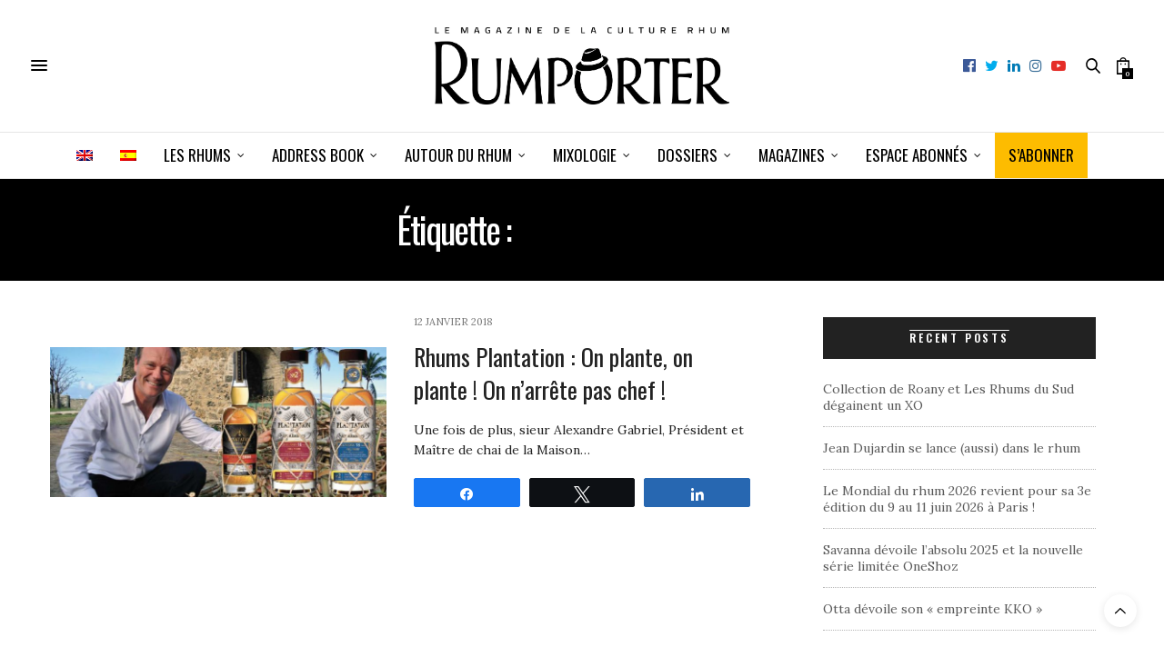

--- FILE ---
content_type: text/html; charset=UTF-8
request_url: https://rumporter.com/tag/plantation-rhum/
body_size: 28072
content:
<!doctype html>
<html lang="fr-FR">
<head><meta charset="UTF-8"><script>if(navigator.userAgent.match(/MSIE|Internet Explorer/i)||navigator.userAgent.match(/Trident\/7\..*?rv:11/i)){var href=document.location.href;if(!href.match(/[?&]nowprocket/)){if(href.indexOf("?")==-1){if(href.indexOf("#")==-1){document.location.href=href+"?nowprocket=1"}else{document.location.href=href.replace("#","?nowprocket=1#")}}else{if(href.indexOf("#")==-1){document.location.href=href+"&nowprocket=1"}else{document.location.href=href.replace("#","&nowprocket=1#")}}}}</script><script>(()=>{class RocketLazyLoadScripts{constructor(){this.v="2.0.4",this.userEvents=["keydown","keyup","mousedown","mouseup","mousemove","mouseover","mouseout","touchmove","touchstart","touchend","touchcancel","wheel","click","dblclick","input"],this.attributeEvents=["onblur","onclick","oncontextmenu","ondblclick","onfocus","onmousedown","onmouseenter","onmouseleave","onmousemove","onmouseout","onmouseover","onmouseup","onmousewheel","onscroll","onsubmit"]}async t(){this.i(),this.o(),/iP(ad|hone)/.test(navigator.userAgent)&&this.h(),this.u(),this.l(this),this.m(),this.k(this),this.p(this),this._(),await Promise.all([this.R(),this.L()]),this.lastBreath=Date.now(),this.S(this),this.P(),this.D(),this.O(),this.M(),await this.C(this.delayedScripts.normal),await this.C(this.delayedScripts.defer),await this.C(this.delayedScripts.async),await this.T(),await this.F(),await this.j(),await this.A(),window.dispatchEvent(new Event("rocket-allScriptsLoaded")),this.everythingLoaded=!0,this.lastTouchEnd&&await new Promise(t=>setTimeout(t,500-Date.now()+this.lastTouchEnd)),this.I(),this.H(),this.U(),this.W()}i(){this.CSPIssue=sessionStorage.getItem("rocketCSPIssue"),document.addEventListener("securitypolicyviolation",t=>{this.CSPIssue||"script-src-elem"!==t.violatedDirective||"data"!==t.blockedURI||(this.CSPIssue=!0,sessionStorage.setItem("rocketCSPIssue",!0))},{isRocket:!0})}o(){window.addEventListener("pageshow",t=>{this.persisted=t.persisted,this.realWindowLoadedFired=!0},{isRocket:!0}),window.addEventListener("pagehide",()=>{this.onFirstUserAction=null},{isRocket:!0})}h(){let t;function e(e){t=e}window.addEventListener("touchstart",e,{isRocket:!0}),window.addEventListener("touchend",function i(o){o.changedTouches[0]&&t.changedTouches[0]&&Math.abs(o.changedTouches[0].pageX-t.changedTouches[0].pageX)<10&&Math.abs(o.changedTouches[0].pageY-t.changedTouches[0].pageY)<10&&o.timeStamp-t.timeStamp<200&&(window.removeEventListener("touchstart",e,{isRocket:!0}),window.removeEventListener("touchend",i,{isRocket:!0}),"INPUT"===o.target.tagName&&"text"===o.target.type||(o.target.dispatchEvent(new TouchEvent("touchend",{target:o.target,bubbles:!0})),o.target.dispatchEvent(new MouseEvent("mouseover",{target:o.target,bubbles:!0})),o.target.dispatchEvent(new PointerEvent("click",{target:o.target,bubbles:!0,cancelable:!0,detail:1,clientX:o.changedTouches[0].clientX,clientY:o.changedTouches[0].clientY})),event.preventDefault()))},{isRocket:!0})}q(t){this.userActionTriggered||("mousemove"!==t.type||this.firstMousemoveIgnored?"keyup"===t.type||"mouseover"===t.type||"mouseout"===t.type||(this.userActionTriggered=!0,this.onFirstUserAction&&this.onFirstUserAction()):this.firstMousemoveIgnored=!0),"click"===t.type&&t.preventDefault(),t.stopPropagation(),t.stopImmediatePropagation(),"touchstart"===this.lastEvent&&"touchend"===t.type&&(this.lastTouchEnd=Date.now()),"click"===t.type&&(this.lastTouchEnd=0),this.lastEvent=t.type,t.composedPath&&t.composedPath()[0].getRootNode()instanceof ShadowRoot&&(t.rocketTarget=t.composedPath()[0]),this.savedUserEvents.push(t)}u(){this.savedUserEvents=[],this.userEventHandler=this.q.bind(this),this.userEvents.forEach(t=>window.addEventListener(t,this.userEventHandler,{passive:!1,isRocket:!0})),document.addEventListener("visibilitychange",this.userEventHandler,{isRocket:!0})}U(){this.userEvents.forEach(t=>window.removeEventListener(t,this.userEventHandler,{passive:!1,isRocket:!0})),document.removeEventListener("visibilitychange",this.userEventHandler,{isRocket:!0}),this.savedUserEvents.forEach(t=>{(t.rocketTarget||t.target).dispatchEvent(new window[t.constructor.name](t.type,t))})}m(){const t="return false",e=Array.from(this.attributeEvents,t=>"data-rocket-"+t),i="["+this.attributeEvents.join("],[")+"]",o="[data-rocket-"+this.attributeEvents.join("],[data-rocket-")+"]",s=(e,i,o)=>{o&&o!==t&&(e.setAttribute("data-rocket-"+i,o),e["rocket"+i]=new Function("event",o),e.setAttribute(i,t))};new MutationObserver(t=>{for(const n of t)"attributes"===n.type&&(n.attributeName.startsWith("data-rocket-")||this.everythingLoaded?n.attributeName.startsWith("data-rocket-")&&this.everythingLoaded&&this.N(n.target,n.attributeName.substring(12)):s(n.target,n.attributeName,n.target.getAttribute(n.attributeName))),"childList"===n.type&&n.addedNodes.forEach(t=>{if(t.nodeType===Node.ELEMENT_NODE)if(this.everythingLoaded)for(const i of[t,...t.querySelectorAll(o)])for(const t of i.getAttributeNames())e.includes(t)&&this.N(i,t.substring(12));else for(const e of[t,...t.querySelectorAll(i)])for(const t of e.getAttributeNames())this.attributeEvents.includes(t)&&s(e,t,e.getAttribute(t))})}).observe(document,{subtree:!0,childList:!0,attributeFilter:[...this.attributeEvents,...e]})}I(){this.attributeEvents.forEach(t=>{document.querySelectorAll("[data-rocket-"+t+"]").forEach(e=>{this.N(e,t)})})}N(t,e){const i=t.getAttribute("data-rocket-"+e);i&&(t.setAttribute(e,i),t.removeAttribute("data-rocket-"+e))}k(t){Object.defineProperty(HTMLElement.prototype,"onclick",{get(){return this.rocketonclick||null},set(e){this.rocketonclick=e,this.setAttribute(t.everythingLoaded?"onclick":"data-rocket-onclick","this.rocketonclick(event)")}})}S(t){function e(e,i){let o=e[i];e[i]=null,Object.defineProperty(e,i,{get:()=>o,set(s){t.everythingLoaded?o=s:e["rocket"+i]=o=s}})}e(document,"onreadystatechange"),e(window,"onload"),e(window,"onpageshow");try{Object.defineProperty(document,"readyState",{get:()=>t.rocketReadyState,set(e){t.rocketReadyState=e},configurable:!0}),document.readyState="loading"}catch(t){console.log("WPRocket DJE readyState conflict, bypassing")}}l(t){this.originalAddEventListener=EventTarget.prototype.addEventListener,this.originalRemoveEventListener=EventTarget.prototype.removeEventListener,this.savedEventListeners=[],EventTarget.prototype.addEventListener=function(e,i,o){o&&o.isRocket||!t.B(e,this)&&!t.userEvents.includes(e)||t.B(e,this)&&!t.userActionTriggered||e.startsWith("rocket-")||t.everythingLoaded?t.originalAddEventListener.call(this,e,i,o):(t.savedEventListeners.push({target:this,remove:!1,type:e,func:i,options:o}),"mouseenter"!==e&&"mouseleave"!==e||t.originalAddEventListener.call(this,e,t.savedUserEvents.push,o))},EventTarget.prototype.removeEventListener=function(e,i,o){o&&o.isRocket||!t.B(e,this)&&!t.userEvents.includes(e)||t.B(e,this)&&!t.userActionTriggered||e.startsWith("rocket-")||t.everythingLoaded?t.originalRemoveEventListener.call(this,e,i,o):t.savedEventListeners.push({target:this,remove:!0,type:e,func:i,options:o})}}J(t,e){this.savedEventListeners=this.savedEventListeners.filter(i=>{let o=i.type,s=i.target||window;return e!==o||t!==s||(this.B(o,s)&&(i.type="rocket-"+o),this.$(i),!1)})}H(){EventTarget.prototype.addEventListener=this.originalAddEventListener,EventTarget.prototype.removeEventListener=this.originalRemoveEventListener,this.savedEventListeners.forEach(t=>this.$(t))}$(t){t.remove?this.originalRemoveEventListener.call(t.target,t.type,t.func,t.options):this.originalAddEventListener.call(t.target,t.type,t.func,t.options)}p(t){let e;function i(e){return t.everythingLoaded?e:e.split(" ").map(t=>"load"===t||t.startsWith("load.")?"rocket-jquery-load":t).join(" ")}function o(o){function s(e){const s=o.fn[e];o.fn[e]=o.fn.init.prototype[e]=function(){return this[0]===window&&t.userActionTriggered&&("string"==typeof arguments[0]||arguments[0]instanceof String?arguments[0]=i(arguments[0]):"object"==typeof arguments[0]&&Object.keys(arguments[0]).forEach(t=>{const e=arguments[0][t];delete arguments[0][t],arguments[0][i(t)]=e})),s.apply(this,arguments),this}}if(o&&o.fn&&!t.allJQueries.includes(o)){const e={DOMContentLoaded:[],"rocket-DOMContentLoaded":[]};for(const t in e)document.addEventListener(t,()=>{e[t].forEach(t=>t())},{isRocket:!0});o.fn.ready=o.fn.init.prototype.ready=function(i){function s(){parseInt(o.fn.jquery)>2?setTimeout(()=>i.bind(document)(o)):i.bind(document)(o)}return"function"==typeof i&&(t.realDomReadyFired?!t.userActionTriggered||t.fauxDomReadyFired?s():e["rocket-DOMContentLoaded"].push(s):e.DOMContentLoaded.push(s)),o([])},s("on"),s("one"),s("off"),t.allJQueries.push(o)}e=o}t.allJQueries=[],o(window.jQuery),Object.defineProperty(window,"jQuery",{get:()=>e,set(t){o(t)}})}P(){const t=new Map;document.write=document.writeln=function(e){const i=document.currentScript,o=document.createRange(),s=i.parentElement;let n=t.get(i);void 0===n&&(n=i.nextSibling,t.set(i,n));const c=document.createDocumentFragment();o.setStart(c,0),c.appendChild(o.createContextualFragment(e)),s.insertBefore(c,n)}}async R(){return new Promise(t=>{this.userActionTriggered?t():this.onFirstUserAction=t})}async L(){return new Promise(t=>{document.addEventListener("DOMContentLoaded",()=>{this.realDomReadyFired=!0,t()},{isRocket:!0})})}async j(){return this.realWindowLoadedFired?Promise.resolve():new Promise(t=>{window.addEventListener("load",t,{isRocket:!0})})}M(){this.pendingScripts=[];this.scriptsMutationObserver=new MutationObserver(t=>{for(const e of t)e.addedNodes.forEach(t=>{"SCRIPT"!==t.tagName||t.noModule||t.isWPRocket||this.pendingScripts.push({script:t,promise:new Promise(e=>{const i=()=>{const i=this.pendingScripts.findIndex(e=>e.script===t);i>=0&&this.pendingScripts.splice(i,1),e()};t.addEventListener("load",i,{isRocket:!0}),t.addEventListener("error",i,{isRocket:!0}),setTimeout(i,1e3)})})})}),this.scriptsMutationObserver.observe(document,{childList:!0,subtree:!0})}async F(){await this.X(),this.pendingScripts.length?(await this.pendingScripts[0].promise,await this.F()):this.scriptsMutationObserver.disconnect()}D(){this.delayedScripts={normal:[],async:[],defer:[]},document.querySelectorAll("script[type$=rocketlazyloadscript]").forEach(t=>{t.hasAttribute("data-rocket-src")?t.hasAttribute("async")&&!1!==t.async?this.delayedScripts.async.push(t):t.hasAttribute("defer")&&!1!==t.defer||"module"===t.getAttribute("data-rocket-type")?this.delayedScripts.defer.push(t):this.delayedScripts.normal.push(t):this.delayedScripts.normal.push(t)})}async _(){await this.L();let t=[];document.querySelectorAll("script[type$=rocketlazyloadscript][data-rocket-src]").forEach(e=>{let i=e.getAttribute("data-rocket-src");if(i&&!i.startsWith("data:")){i.startsWith("//")&&(i=location.protocol+i);try{const o=new URL(i).origin;o!==location.origin&&t.push({src:o,crossOrigin:e.crossOrigin||"module"===e.getAttribute("data-rocket-type")})}catch(t){}}}),t=[...new Map(t.map(t=>[JSON.stringify(t),t])).values()],this.Y(t,"preconnect")}async G(t){if(await this.K(),!0!==t.noModule||!("noModule"in HTMLScriptElement.prototype))return new Promise(e=>{let i;function o(){(i||t).setAttribute("data-rocket-status","executed"),e()}try{if(navigator.userAgent.includes("Firefox/")||""===navigator.vendor||this.CSPIssue)i=document.createElement("script"),[...t.attributes].forEach(t=>{let e=t.nodeName;"type"!==e&&("data-rocket-type"===e&&(e="type"),"data-rocket-src"===e&&(e="src"),i.setAttribute(e,t.nodeValue))}),t.text&&(i.text=t.text),t.nonce&&(i.nonce=t.nonce),i.hasAttribute("src")?(i.addEventListener("load",o,{isRocket:!0}),i.addEventListener("error",()=>{i.setAttribute("data-rocket-status","failed-network"),e()},{isRocket:!0}),setTimeout(()=>{i.isConnected||e()},1)):(i.text=t.text,o()),i.isWPRocket=!0,t.parentNode.replaceChild(i,t);else{const i=t.getAttribute("data-rocket-type"),s=t.getAttribute("data-rocket-src");i?(t.type=i,t.removeAttribute("data-rocket-type")):t.removeAttribute("type"),t.addEventListener("load",o,{isRocket:!0}),t.addEventListener("error",i=>{this.CSPIssue&&i.target.src.startsWith("data:")?(console.log("WPRocket: CSP fallback activated"),t.removeAttribute("src"),this.G(t).then(e)):(t.setAttribute("data-rocket-status","failed-network"),e())},{isRocket:!0}),s?(t.fetchPriority="high",t.removeAttribute("data-rocket-src"),t.src=s):t.src="data:text/javascript;base64,"+window.btoa(unescape(encodeURIComponent(t.text)))}}catch(i){t.setAttribute("data-rocket-status","failed-transform"),e()}});t.setAttribute("data-rocket-status","skipped")}async C(t){const e=t.shift();return e?(e.isConnected&&await this.G(e),this.C(t)):Promise.resolve()}O(){this.Y([...this.delayedScripts.normal,...this.delayedScripts.defer,...this.delayedScripts.async],"preload")}Y(t,e){this.trash=this.trash||[];let i=!0;var o=document.createDocumentFragment();t.forEach(t=>{const s=t.getAttribute&&t.getAttribute("data-rocket-src")||t.src;if(s&&!s.startsWith("data:")){const n=document.createElement("link");n.href=s,n.rel=e,"preconnect"!==e&&(n.as="script",n.fetchPriority=i?"high":"low"),t.getAttribute&&"module"===t.getAttribute("data-rocket-type")&&(n.crossOrigin=!0),t.crossOrigin&&(n.crossOrigin=t.crossOrigin),t.integrity&&(n.integrity=t.integrity),t.nonce&&(n.nonce=t.nonce),o.appendChild(n),this.trash.push(n),i=!1}}),document.head.appendChild(o)}W(){this.trash.forEach(t=>t.remove())}async T(){try{document.readyState="interactive"}catch(t){}this.fauxDomReadyFired=!0;try{await this.K(),this.J(document,"readystatechange"),document.dispatchEvent(new Event("rocket-readystatechange")),await this.K(),document.rocketonreadystatechange&&document.rocketonreadystatechange(),await this.K(),this.J(document,"DOMContentLoaded"),document.dispatchEvent(new Event("rocket-DOMContentLoaded")),await this.K(),this.J(window,"DOMContentLoaded"),window.dispatchEvent(new Event("rocket-DOMContentLoaded"))}catch(t){console.error(t)}}async A(){try{document.readyState="complete"}catch(t){}try{await this.K(),this.J(document,"readystatechange"),document.dispatchEvent(new Event("rocket-readystatechange")),await this.K(),document.rocketonreadystatechange&&document.rocketonreadystatechange(),await this.K(),this.J(window,"load"),window.dispatchEvent(new Event("rocket-load")),await this.K(),window.rocketonload&&window.rocketonload(),await this.K(),this.allJQueries.forEach(t=>t(window).trigger("rocket-jquery-load")),await this.K(),this.J(window,"pageshow");const t=new Event("rocket-pageshow");t.persisted=this.persisted,window.dispatchEvent(t),await this.K(),window.rocketonpageshow&&window.rocketonpageshow({persisted:this.persisted})}catch(t){console.error(t)}}async K(){Date.now()-this.lastBreath>45&&(await this.X(),this.lastBreath=Date.now())}async X(){return document.hidden?new Promise(t=>setTimeout(t)):new Promise(t=>requestAnimationFrame(t))}B(t,e){return e===document&&"readystatechange"===t||(e===document&&"DOMContentLoaded"===t||(e===window&&"DOMContentLoaded"===t||(e===window&&"load"===t||e===window&&"pageshow"===t)))}static run(){(new RocketLazyLoadScripts).t()}}RocketLazyLoadScripts.run()})();</script>
	
	<meta name="viewport" content="width=device-width, initial-scale=1, maximum-scale=1, viewport-fit=cover">
	<link rel="profile" href="http://gmpg.org/xfn/11">
	<meta http-equiv="x-dns-prefetch-control" content="on">
	<link rel="dns-prefetch" href="//fonts.googleapis.com" />
	<link rel="dns-prefetch" href="//fonts.gstatic.com" />
	<link rel="dns-prefetch" href="//0.gravatar.com/" />
	<link rel="dns-prefetch" href="//2.gravatar.com/" />
	<link rel="dns-prefetch" href="//1.gravatar.com/" /><meta name='robots' content='index, follow, max-image-preview:large, max-snippet:-1, max-video-preview:-1' />
	<style>img:is([sizes="auto" i], [sizes^="auto," i]) { contain-intrinsic-size: 3000px 1500px }</style>
	
<!-- Social Warfare v4.5.6 https://warfareplugins.com - BEGINNING OF OUTPUT -->
<style>
	@font-face {
		font-family: "sw-icon-font";
		src:url("https://rumporter.com/wp-content/plugins/social-warfare/assets/fonts/sw-icon-font.eot?ver=4.5.6");
		src:url("https://rumporter.com/wp-content/plugins/social-warfare/assets/fonts/sw-icon-font.eot?ver=4.5.6#iefix") format("embedded-opentype"),
		url("https://rumporter.com/wp-content/plugins/social-warfare/assets/fonts/sw-icon-font.woff?ver=4.5.6") format("woff"),
		url("https://rumporter.com/wp-content/plugins/social-warfare/assets/fonts/sw-icon-font.ttf?ver=4.5.6") format("truetype"),
		url("https://rumporter.com/wp-content/plugins/social-warfare/assets/fonts/sw-icon-font.svg?ver=4.5.6#1445203416") format("svg");
		font-weight: normal;
		font-style: normal;
		font-display:block;
	}
</style>
<!-- Social Warfare v4.5.6 https://warfareplugins.com - END OF OUTPUT -->


	<!-- This site is optimized with the Yoast SEO Premium plugin v26.0 (Yoast SEO v26.0) - https://yoast.com/wordpress/plugins/seo/ -->
	<title>Plantation rhum - Rumporter</title>
	<meta name="description" content="Lisez les nouvelles sur le Plantation rhum sur notre site Web! Les actualités les plus récentes et les plus pertinentes sur le sujet qui vous intéresse." />
	<link rel="canonical" href="https://rumporter.com/tag/plantation-rhum/" />
	<meta property="og:locale" content="fr_FR" />
	<meta property="og:type" content="article" />
	<meta property="og:url" content="https://rumporter.com/tag/plantation-rhum/" />
	<meta property="og:site_name" content="Rumporter" />
	<meta property="og:image" content="https://rumporter.com/wp-content/uploads/2016/02/logo-rumporter-partage-facebook.jpg" />
	<meta property="og:image:width" content="446" />
	<meta property="og:image:height" content="118" />
	<meta property="og:image:type" content="image/jpeg" />
	<meta name="twitter:card" content="summary_large_image" />
	<meta name="twitter:site" content="@Rumporter" />
	<script type="application/ld+json" class="yoast-schema-graph">{"@context":"https://schema.org","@graph":[{"@type":"CollectionPage","@id":"https://rumporter.com/tag/plantation-rhum/","url":"https://rumporter.com/tag/plantation-rhum/","name":"Plantation rhum - Rumporter","isPartOf":{"@id":"https://rumporter.com/#website"},"primaryImageOfPage":{"@id":"https://rumporter.com/tag/plantation-rhum/#primaryimage"},"image":{"@id":"https://rumporter.com/tag/plantation-rhum/#primaryimage"},"thumbnailUrl":"https://rumporter.com/wp-content/uploads/2018/01/rhums-plantation-nouveautes-rumporter.jpg","description":"Lisez les nouvelles sur le Plantation rhum sur notre site Web! Les actualités les plus récentes et les plus pertinentes sur le sujet qui vous intéresse.","breadcrumb":{"@id":"https://rumporter.com/tag/plantation-rhum/#breadcrumb"},"inLanguage":"fr-FR"},{"@type":"ImageObject","inLanguage":"fr-FR","@id":"https://rumporter.com/tag/plantation-rhum/#primaryimage","url":"https://rumporter.com/wp-content/uploads/2018/01/rhums-plantation-nouveautes-rumporter.jpg","contentUrl":"https://rumporter.com/wp-content/uploads/2018/01/rhums-plantation-nouveautes-rumporter.jpg","width":900,"height":400},{"@type":"BreadcrumbList","@id":"https://rumporter.com/tag/plantation-rhum/#breadcrumb","itemListElement":[{"@type":"ListItem","position":1,"name":"Accueil","item":"https://rumporter.com/"},{"@type":"ListItem","position":2,"name":"Plantation rhum"}]},{"@type":"WebSite","@id":"https://rumporter.com/#website","url":"https://rumporter.com/","name":"Rumporter","description":"Le magazine de la culture Rhum","publisher":{"@id":"https://rumporter.com/#organization"},"potentialAction":[{"@type":"SearchAction","target":{"@type":"EntryPoint","urlTemplate":"https://rumporter.com/?s={search_term_string}"},"query-input":{"@type":"PropertyValueSpecification","valueRequired":true,"valueName":"search_term_string"}}],"inLanguage":"fr-FR"},{"@type":"Organization","@id":"https://rumporter.com/#organization","name":"Rumporter","url":"https://rumporter.com/","logo":{"@type":"ImageObject","inLanguage":"fr-FR","@id":"https://rumporter.com/#/schema/logo/image/","url":"https://i0.wp.com/rumporter.com/wp-content/uploads/2016/02/logo-rumporter-partage-facebook.jpg?fit=446%2C118&ssl=1","contentUrl":"https://i0.wp.com/rumporter.com/wp-content/uploads/2016/02/logo-rumporter-partage-facebook.jpg?fit=446%2C118&ssl=1","width":446,"height":118,"caption":"Rumporter"},"image":{"@id":"https://rumporter.com/#/schema/logo/image/"},"sameAs":["https://www.facebook.com/Rumporter","https://x.com/Rumporter","https://www.instagram.com/rumporter/","https://www.linkedin.com/company/rumportermagazine/","https://www.pinterest.com/rumporter/","https://www.youtube.com/channel/UCOYhmOW6o3QmFI_Hd0KuR-Q"]}]}</script>
	<!-- / Yoast SEO Premium plugin. -->


<link rel='dns-prefetch' href='//cdn.plyr.io' />
<link rel='dns-prefetch' href='//fonts.googleapis.com' />
<link rel="alternate" type="application/rss+xml" title="Rumporter &raquo; Flux" href="https://rumporter.com/feed/" />
<link rel="alternate" type="text/calendar" title="Rumporter &raquo; Flux iCal" href="https://rumporter.com/events/?ical=1" />
<link rel="preconnect" href="//fonts.gstatic.com/" crossorigin><link rel="alternate" type="application/rss+xml" title="Rumporter &raquo; Flux de l’étiquette Plantation rhum" href="https://rumporter.com/tag/plantation-rhum/feed/" />
<style id='wp-emoji-styles-inline-css' type='text/css'>

	img.wp-smiley, img.emoji {
		display: inline !important;
		border: none !important;
		box-shadow: none !important;
		height: 1em !important;
		width: 1em !important;
		margin: 0 0.07em !important;
		vertical-align: -0.1em !important;
		background: none !important;
		padding: 0 !important;
	}
</style>
<link rel='stylesheet' id='wp-block-library-css' href='https://rumporter.com/wp-includes/css/dist/block-library/style.min.css?ver=6.8.2' media='all' />
<style id='classic-theme-styles-inline-css' type='text/css'>
/*! This file is auto-generated */
.wp-block-button__link{color:#fff;background-color:#32373c;border-radius:9999px;box-shadow:none;text-decoration:none;padding:calc(.667em + 2px) calc(1.333em + 2px);font-size:1.125em}.wp-block-file__button{background:#32373c;color:#fff;text-decoration:none}
</style>
<link rel='stylesheet' id='wc-memberships-blocks-css' href='https://rumporter.com/wp-content/plugins/woocommerce-memberships/assets/css/blocks/wc-memberships-blocks.min.css?ver=1.27.2' media='all' />
<style id='global-styles-inline-css' type='text/css'>
:root{--wp--preset--aspect-ratio--square: 1;--wp--preset--aspect-ratio--4-3: 4/3;--wp--preset--aspect-ratio--3-4: 3/4;--wp--preset--aspect-ratio--3-2: 3/2;--wp--preset--aspect-ratio--2-3: 2/3;--wp--preset--aspect-ratio--16-9: 16/9;--wp--preset--aspect-ratio--9-16: 9/16;--wp--preset--color--black: #000000;--wp--preset--color--cyan-bluish-gray: #abb8c3;--wp--preset--color--white: #ffffff;--wp--preset--color--pale-pink: #f78da7;--wp--preset--color--vivid-red: #cf2e2e;--wp--preset--color--luminous-vivid-orange: #ff6900;--wp--preset--color--luminous-vivid-amber: #fcb900;--wp--preset--color--light-green-cyan: #7bdcb5;--wp--preset--color--vivid-green-cyan: #00d084;--wp--preset--color--pale-cyan-blue: #8ed1fc;--wp--preset--color--vivid-cyan-blue: #0693e3;--wp--preset--color--vivid-purple: #9b51e0;--wp--preset--color--thb-accent: #000000;--wp--preset--gradient--vivid-cyan-blue-to-vivid-purple: linear-gradient(135deg,rgba(6,147,227,1) 0%,rgb(155,81,224) 100%);--wp--preset--gradient--light-green-cyan-to-vivid-green-cyan: linear-gradient(135deg,rgb(122,220,180) 0%,rgb(0,208,130) 100%);--wp--preset--gradient--luminous-vivid-amber-to-luminous-vivid-orange: linear-gradient(135deg,rgba(252,185,0,1) 0%,rgba(255,105,0,1) 100%);--wp--preset--gradient--luminous-vivid-orange-to-vivid-red: linear-gradient(135deg,rgba(255,105,0,1) 0%,rgb(207,46,46) 100%);--wp--preset--gradient--very-light-gray-to-cyan-bluish-gray: linear-gradient(135deg,rgb(238,238,238) 0%,rgb(169,184,195) 100%);--wp--preset--gradient--cool-to-warm-spectrum: linear-gradient(135deg,rgb(74,234,220) 0%,rgb(151,120,209) 20%,rgb(207,42,186) 40%,rgb(238,44,130) 60%,rgb(251,105,98) 80%,rgb(254,248,76) 100%);--wp--preset--gradient--blush-light-purple: linear-gradient(135deg,rgb(255,206,236) 0%,rgb(152,150,240) 100%);--wp--preset--gradient--blush-bordeaux: linear-gradient(135deg,rgb(254,205,165) 0%,rgb(254,45,45) 50%,rgb(107,0,62) 100%);--wp--preset--gradient--luminous-dusk: linear-gradient(135deg,rgb(255,203,112) 0%,rgb(199,81,192) 50%,rgb(65,88,208) 100%);--wp--preset--gradient--pale-ocean: linear-gradient(135deg,rgb(255,245,203) 0%,rgb(182,227,212) 50%,rgb(51,167,181) 100%);--wp--preset--gradient--electric-grass: linear-gradient(135deg,rgb(202,248,128) 0%,rgb(113,206,126) 100%);--wp--preset--gradient--midnight: linear-gradient(135deg,rgb(2,3,129) 0%,rgb(40,116,252) 100%);--wp--preset--font-size--small: 13px;--wp--preset--font-size--medium: 20px;--wp--preset--font-size--large: 36px;--wp--preset--font-size--x-large: 42px;--wp--preset--spacing--20: 0.44rem;--wp--preset--spacing--30: 0.67rem;--wp--preset--spacing--40: 1rem;--wp--preset--spacing--50: 1.5rem;--wp--preset--spacing--60: 2.25rem;--wp--preset--spacing--70: 3.38rem;--wp--preset--spacing--80: 5.06rem;--wp--preset--shadow--natural: 6px 6px 9px rgba(0, 0, 0, 0.2);--wp--preset--shadow--deep: 12px 12px 50px rgba(0, 0, 0, 0.4);--wp--preset--shadow--sharp: 6px 6px 0px rgba(0, 0, 0, 0.2);--wp--preset--shadow--outlined: 6px 6px 0px -3px rgba(255, 255, 255, 1), 6px 6px rgba(0, 0, 0, 1);--wp--preset--shadow--crisp: 6px 6px 0px rgba(0, 0, 0, 1);}:where(.is-layout-flex){gap: 0.5em;}:where(.is-layout-grid){gap: 0.5em;}body .is-layout-flex{display: flex;}.is-layout-flex{flex-wrap: wrap;align-items: center;}.is-layout-flex > :is(*, div){margin: 0;}body .is-layout-grid{display: grid;}.is-layout-grid > :is(*, div){margin: 0;}:where(.wp-block-columns.is-layout-flex){gap: 2em;}:where(.wp-block-columns.is-layout-grid){gap: 2em;}:where(.wp-block-post-template.is-layout-flex){gap: 1.25em;}:where(.wp-block-post-template.is-layout-grid){gap: 1.25em;}.has-black-color{color: var(--wp--preset--color--black) !important;}.has-cyan-bluish-gray-color{color: var(--wp--preset--color--cyan-bluish-gray) !important;}.has-white-color{color: var(--wp--preset--color--white) !important;}.has-pale-pink-color{color: var(--wp--preset--color--pale-pink) !important;}.has-vivid-red-color{color: var(--wp--preset--color--vivid-red) !important;}.has-luminous-vivid-orange-color{color: var(--wp--preset--color--luminous-vivid-orange) !important;}.has-luminous-vivid-amber-color{color: var(--wp--preset--color--luminous-vivid-amber) !important;}.has-light-green-cyan-color{color: var(--wp--preset--color--light-green-cyan) !important;}.has-vivid-green-cyan-color{color: var(--wp--preset--color--vivid-green-cyan) !important;}.has-pale-cyan-blue-color{color: var(--wp--preset--color--pale-cyan-blue) !important;}.has-vivid-cyan-blue-color{color: var(--wp--preset--color--vivid-cyan-blue) !important;}.has-vivid-purple-color{color: var(--wp--preset--color--vivid-purple) !important;}.has-black-background-color{background-color: var(--wp--preset--color--black) !important;}.has-cyan-bluish-gray-background-color{background-color: var(--wp--preset--color--cyan-bluish-gray) !important;}.has-white-background-color{background-color: var(--wp--preset--color--white) !important;}.has-pale-pink-background-color{background-color: var(--wp--preset--color--pale-pink) !important;}.has-vivid-red-background-color{background-color: var(--wp--preset--color--vivid-red) !important;}.has-luminous-vivid-orange-background-color{background-color: var(--wp--preset--color--luminous-vivid-orange) !important;}.has-luminous-vivid-amber-background-color{background-color: var(--wp--preset--color--luminous-vivid-amber) !important;}.has-light-green-cyan-background-color{background-color: var(--wp--preset--color--light-green-cyan) !important;}.has-vivid-green-cyan-background-color{background-color: var(--wp--preset--color--vivid-green-cyan) !important;}.has-pale-cyan-blue-background-color{background-color: var(--wp--preset--color--pale-cyan-blue) !important;}.has-vivid-cyan-blue-background-color{background-color: var(--wp--preset--color--vivid-cyan-blue) !important;}.has-vivid-purple-background-color{background-color: var(--wp--preset--color--vivid-purple) !important;}.has-black-border-color{border-color: var(--wp--preset--color--black) !important;}.has-cyan-bluish-gray-border-color{border-color: var(--wp--preset--color--cyan-bluish-gray) !important;}.has-white-border-color{border-color: var(--wp--preset--color--white) !important;}.has-pale-pink-border-color{border-color: var(--wp--preset--color--pale-pink) !important;}.has-vivid-red-border-color{border-color: var(--wp--preset--color--vivid-red) !important;}.has-luminous-vivid-orange-border-color{border-color: var(--wp--preset--color--luminous-vivid-orange) !important;}.has-luminous-vivid-amber-border-color{border-color: var(--wp--preset--color--luminous-vivid-amber) !important;}.has-light-green-cyan-border-color{border-color: var(--wp--preset--color--light-green-cyan) !important;}.has-vivid-green-cyan-border-color{border-color: var(--wp--preset--color--vivid-green-cyan) !important;}.has-pale-cyan-blue-border-color{border-color: var(--wp--preset--color--pale-cyan-blue) !important;}.has-vivid-cyan-blue-border-color{border-color: var(--wp--preset--color--vivid-cyan-blue) !important;}.has-vivid-purple-border-color{border-color: var(--wp--preset--color--vivid-purple) !important;}.has-vivid-cyan-blue-to-vivid-purple-gradient-background{background: var(--wp--preset--gradient--vivid-cyan-blue-to-vivid-purple) !important;}.has-light-green-cyan-to-vivid-green-cyan-gradient-background{background: var(--wp--preset--gradient--light-green-cyan-to-vivid-green-cyan) !important;}.has-luminous-vivid-amber-to-luminous-vivid-orange-gradient-background{background: var(--wp--preset--gradient--luminous-vivid-amber-to-luminous-vivid-orange) !important;}.has-luminous-vivid-orange-to-vivid-red-gradient-background{background: var(--wp--preset--gradient--luminous-vivid-orange-to-vivid-red) !important;}.has-very-light-gray-to-cyan-bluish-gray-gradient-background{background: var(--wp--preset--gradient--very-light-gray-to-cyan-bluish-gray) !important;}.has-cool-to-warm-spectrum-gradient-background{background: var(--wp--preset--gradient--cool-to-warm-spectrum) !important;}.has-blush-light-purple-gradient-background{background: var(--wp--preset--gradient--blush-light-purple) !important;}.has-blush-bordeaux-gradient-background{background: var(--wp--preset--gradient--blush-bordeaux) !important;}.has-luminous-dusk-gradient-background{background: var(--wp--preset--gradient--luminous-dusk) !important;}.has-pale-ocean-gradient-background{background: var(--wp--preset--gradient--pale-ocean) !important;}.has-electric-grass-gradient-background{background: var(--wp--preset--gradient--electric-grass) !important;}.has-midnight-gradient-background{background: var(--wp--preset--gradient--midnight) !important;}.has-small-font-size{font-size: var(--wp--preset--font-size--small) !important;}.has-medium-font-size{font-size: var(--wp--preset--font-size--medium) !important;}.has-large-font-size{font-size: var(--wp--preset--font-size--large) !important;}.has-x-large-font-size{font-size: var(--wp--preset--font-size--x-large) !important;}
:where(.wp-block-post-template.is-layout-flex){gap: 1.25em;}:where(.wp-block-post-template.is-layout-grid){gap: 1.25em;}
:where(.wp-block-columns.is-layout-flex){gap: 2em;}:where(.wp-block-columns.is-layout-grid){gap: 2em;}
:root :where(.wp-block-pullquote){font-size: 1.5em;line-height: 1.6;}
</style>
<link data-minify="1" rel='stylesheet' id='cookie-law-info-css' href='https://rumporter.com/wp-content/cache/min/1/wp-content/plugins/cookie-law-info/legacy/public/css/cookie-law-info-public.css?ver=1765019093' media='all' />
<link data-minify="1" rel='stylesheet' id='cookie-law-info-gdpr-css' href='https://rumporter.com/wp-content/cache/min/1/wp-content/plugins/cookie-law-info/legacy/public/css/cookie-law-info-gdpr.css?ver=1765019093' media='all' />
<style id='woocommerce-inline-inline-css' type='text/css'>
.woocommerce form .form-row .required { visibility: visible; }
</style>
<style id='wpgb-head-inline-css' type='text/css'>
.wp-grid-builder:not(.wpgb-template),.wpgb-facet{opacity:0.01}.wpgb-facet fieldset{margin:0;padding:0;border:none;outline:none;box-shadow:none}.wpgb-facet fieldset:last-child{margin-bottom:40px;}.wpgb-facet fieldset legend.wpgb-sr-only{height:1px;width:1px}
</style>
<link rel='stylesheet' id='wpml-menu-item-0-css' href='https://rumporter.com/wp-content/plugins/sitepress-multilingual-cms/templates/language-switchers/menu-item/style.min.css?ver=1' media='all' />
<link rel='stylesheet' id='social_warfare-css' href='https://rumporter.com/wp-content/plugins/social-warfare/assets/css/style.min.css?ver=4.5.6' media='all' />
<link data-minify="1" rel='stylesheet' id='cms-navigation-style-base-css' href='https://rumporter.com/wp-content/cache/min/1/wp-content/plugins/wpml-cms-nav/res/css/cms-navigation-base.css?ver=1765019093' media='screen' />
<link data-minify="1" rel='stylesheet' id='cms-navigation-style-css' href='https://rumporter.com/wp-content/cache/min/1/wp-content/plugins/wpml-cms-nav/res/css/cms-navigation.css?ver=1765019093' media='screen' />
<link data-minify="1" rel='stylesheet' id='brands-styles-css' href='https://rumporter.com/wp-content/cache/min/1/wp-content/plugins/woocommerce/assets/css/brands.css?ver=1765019093' media='all' />
<link rel='stylesheet' id='wc-memberships-frontend-css' href='https://rumporter.com/wp-content/plugins/woocommerce-memberships/assets/css/frontend/wc-memberships-frontend.min.css?ver=1.27.2' media='all' />
<link data-minify="1" rel='stylesheet' id='thb-fa-css' href='https://rumporter.com/wp-content/cache/min/1/wp-content/themes/thevoux-wp/assets/css/font-awesome.min.css?ver=1765019093' media='all' />
<link data-minify="1" rel='stylesheet' id='thb-app-css' href='https://rumporter.com/wp-content/cache/min/1/wp-content/themes/thevoux-wp/assets/css/app.css?ver=1765019093' media='all' />
<style id='thb-app-inline-css' type='text/css'>
body {font-family:Lora, 'BlinkMacSystemFont', -apple-system, 'Roboto', 'Lucida Sans';}@media only screen and (min-width:40.063em) {.header .logo .logoimg {max-height:85px;}.header .logo .logoimg[src$=".svg"] {max-height:100%;height:85px;}}h1, h2, h3, h4, h5, h6, .mont, .wpcf7-response-output, label, .select-wrapper select, .wp-caption .wp-caption-text, .smalltitle, .toggle .title, q, blockquote p, cite, table tr th, table tr td, #footer.style3 .menu, #footer.style2 .menu, #footer.style4 .menu, .product-title, .social_bar, .widget.widget_socialcounter ul.style2 li {font-family:Oswald, 'BlinkMacSystemFont', -apple-system, 'Roboto', 'Lucida Sans';}input[type="submit"],.button,.btn,.thb-text-button {}em {}h1,.h1 {font-family:Oswald, 'BlinkMacSystemFont', -apple-system, 'Roboto', 'Lucida Sans';}h2 {}h3 {}h4 {}h5 {}h6 {}a,.header .nav_holder.dark .full-menu-container .full-menu > li > a:hover,.full-menu-container.light-menu-color .full-menu > li > a:hover,.full-menu-container .full-menu > li.active > a, .full-menu-container .full-menu > li.sfHover > a,.full-menu-container .full-menu > li > a:hover,.full-menu-container .full-menu > li.menu-item-has-children.menu-item-mega-parent .thb_mega_menu_holder .thb_mega_menu li.active a,.full-menu-container .full-menu > li.menu-item-has-children.menu-item-mega-parent .thb_mega_menu_holder .thb_mega_menu li.active a .fa,.post.featured-style4 .featured-title,.post-detail .article-tags a,.post .post-content .post-review .average,.post .post-content .post-review .thb-counter,#archive-title h1 span,.widget > strong.style1,.widget.widget_recent_entries ul li .url, .widget.widget_recent_comments ul li .url,.thb-mobile-menu li a.active,.thb-mobile-menu-secondary li a:hover,q, blockquote p,cite,.notification-box a:not(.button),.video_playlist .video_play.vertical.video-active,.video_playlist .video_play.vertical.video-active h6,.not-found p,.thb_tabs .tabs h6 a:hover,.thb_tabs .tabs dd.active h6 a,.cart_totals table tr.order-total td,.shop_table tbody tr td.order-status.approved,.shop_table tbody tr td.product-quantity .wishlist-in-stock,.shop_table tbody tr td.product-stock-status .wishlist-in-stock ,.payment_methods li .about_paypal,.place-order .terms label a,.woocommerce-MyAccount-navigation ul li:hover a, .woocommerce-MyAccount-navigation ul li.is-active a,.product .product-information .price > .amount,.product .product-information .price ins .amount,.product .product-information .wc-forward:hover,.product .product-information .product_meta > span a,.product .product-information .product_meta > span .sku,.woocommerce-tabs .wc-tabs li a:hover,.woocommerce-tabs .wc-tabs li.active a,.thb-selectionSharer a.email:hover,.widget ul.menu .current-menu-item>a,.btn.transparent-accent, .btn:focus.transparent-accent, .button.transparent-accent, input[type=submit].transparent-accent,.has-thb-accent-color,.wp-block-button .wp-block-button__link.has-thb-accent-color {color:#000000;}.plyr__control--overlaid,.plyr--video .plyr__control.plyr__tab-focus, .plyr--video .plyr__control:hover, .plyr--video .plyr__control[aria-expanded=true] {background:#000000;}.plyr--full-ui input[type=range] {color:#000000;}.header-submenu-style2 .full-menu-container .full-menu > li.menu-item-has-children.menu-item-mega-parent .thb_mega_menu_holder,.custom_check + .custom_label:hover:before,.thb-pricing-table .thb-pricing-column.highlight-true .pricing-container,.woocommerce-MyAccount-navigation ul li:hover a, .woocommerce-MyAccount-navigation ul li.is-active a,.thb_3dimg:hover .image_link,.btn.transparent-accent, .btn:focus.transparent-accent, .button.transparent-accent, input[type=submit].transparent-accent,.posts.style13-posts .pagination ul .page-numbers:not(.dots):hover, .posts.style13-posts .pagination ul .page-numbers.current, .posts.style13-posts .pagination .nav-links .page-numbers:not(.dots):hover, .posts.style13-posts .pagination .nav-links .page-numbers.current {border-color:#000000;}.header .social-holder .social_header:hover .social_icon,.thb_3dimg .title svg,.thb_3dimg .arrow svg {fill:#000000;}.header .social-holder .quick_cart .float_count,.header.fixed .progress,.post .post-gallery.has-gallery:after,.post.featured-style4:hover .featured-title,.post-detail .post-detail-gallery .gallery-link:hover,.thb-progress span,#archive-title,.widget .count-image .count,.slick-nav:hover,.btn:not(.white):hover,.btn:not(.white):focus:hover,.button:not(.white):hover,input[type=submit]:not(.white):hover,.btn.accent,.btn:focus.accent,.button.accent,input[type=submit].accent,.custom_check + .custom_label:after,[class^="tag-link"]:hover, .tag-cloud-link:hover.category_container.style3:before,.highlight.accent,.video_playlist .video_play.video-active,.thb_tabs .tabs h6 a:after,.btn.transparent-accent:hover, .btn:focus.transparent-accent:hover, .button.transparent-accent:hover, input[type=submit].transparent-accent:hover,.thb-hotspot-container .thb-hotspot.pin-accent,.posts.style13-posts .pagination ul .page-numbers:not(.dots):hover, .posts.style13-posts .pagination ul .page-numbers.current, .posts.style13-posts .pagination .nav-links .page-numbers:not(.dots):hover, .posts.style13-posts .pagination .nav-links .page-numbers.current,.has-thb-accent-background-color,.wp-block-button .wp-block-button__link.has-thb-accent-background-color {background-color:#000000;}.btn.accent:hover,.btn:focus.accent:hover,.button.accent:hover,input[type=submit].accent:hover {background-color:#000000;}.header-submenu-style2 .full-menu-container .full-menu > li.menu-item-has-children .sub-menu:not(.thb_mega_menu),.woocommerce-MyAccount-navigation ul li:hover + li a, .woocommerce-MyAccount-navigation ul li.is-active + li a {border-top-color:#000000;}.woocommerce-tabs .wc-tabs li a:after {border-bottom-color:#000000;}.header-submenu-style2 .full-menu-container .full-menu>li.menu-item-has-children .sub-menu:not(.thb_mega_menu),.header-submenu-style2 .full-menu-container .full-menu>li.menu-item-has-children.menu-item-mega-parent .thb_mega_menu_holder {border-top-color:#000000;}.header-submenu-style3 .full-menu-container .full-menu>li.menu-item-has-children.menu-item-mega-parent .thb_mega_menu_holder .thb_mega_menu li.active a,.header-submenu-style3 .full-menu-container .full-menu > li.menu-item-has-children .sub-menu:not(.thb_mega_menu) li a:hover {background:rgba(0,0,0, 0.2);}.post.carousel-style12:hover {background:rgba(0,0,0, 0.1);}blockquote:before,blockquote:after {background:rgba(0,0,0, 0.2);}@media only screen and (max-width:40.063em) {.post.featured-style4 .featured-title,.post.category-widget-slider .featured-title {background:#000000;}}.post .post-content p a { color:#dd9933 !important; }.post .post-content p a:hover { color:#ddb271 !important; }.full-menu-container .full-menu > li > a { color:#000000 !important; }.full-menu-container .full-menu > li > a:hover { color:#dd9933 !important; }.full-menu-container.light-menu-color .full-menu > li > a { color:#000000 !important; }.full-menu-container.light-menu-color .full-menu > li > a:hover { color:#dd9933 !important; }#footer .widget a { color:#ffffff !important; }#footer .widget a:hover { color:#e5e5e5 !important; }#footer.dark .widget a { color:#ffffff !important; }#footer.dark .widget a:hover { color:#e5e5e5 !important; }.mobile-toggle span,.light-title .mobile-toggle span {background:#000000;}.widget > strong {color:#ffffff !important;}#footer p,#footer.dark p {color:#ffffff;}.header_top {background-color:#ffffff !important;}.full-menu-container,.header.style3 .nav_holder,.header.style4 .nav_holder,.header.style5 .nav_holder,.header.style6 .nav_holder,.header.style7 .header_top {background-color:#ffffff !important;}.full-menu-container .full-menu > li.menu-item-has-children.menu-item-mega-parent .thb_mega_menu_holder,.full-menu-container .full-menu > li.menu-item-has-children > .sub-menu {background-color:#f3f3f3 !important;}#footer {background-color:#515151 !important;}#subfooter {background-color:#ffffff !important;}.widget.style1 > strong span {background:#ffffff;}.full-menu-container .full-menu > li > a,#footer.style2 .menu,#footer.style3 .menu,#footer.style4 .menu,#footer.style5 .menu {font-family:Oswald, 'BlinkMacSystemFont', -apple-system, 'Roboto', 'Lucida Sans';font-weight:normal;font-size:17px;}.subheader-menu>li>a {}.full-menu-container .full-menu > li > a,#footer.style2 .menu,#footer.style3 .menu,#footer.style4 .menu,#footer.style5 .menu {font-family:Oswald, 'BlinkMacSystemFont', -apple-system, 'Roboto', 'Lucida Sans';font-weight:normal;font-size:17px;}.thb-mobile-menu>li>a,.thb-mobile-menu-secondary li a {}.thb-mobile-menu .sub-menu li a {}.post .post-title h1 {}.widget > strong {font-family:Oswald, 'BlinkMacSystemFont', -apple-system, 'Roboto', 'Lucida Sans';font-weight:100;font-size:28px;text-decoration:overline !important;}.post-links,.thb-post-top,.post-meta,.post-author,.post-title-bullets li button span {}.post-detail .post-content:before {}.social_bar ul li a {}#footer.style2 .menu,#footer.style3 .menu,#footer.style4 .menu,#footer.style5 .menu {}@media only screen and (min-width:40.063em) {.content404 > .row {background-image:url('/wp-content/uploads/2016/04/femme.png');}}#footer .widget {padding-top:10px;;}#subfooter .footer-logo-holder .logoimg {max-height:20%;}#subfooter .footer-logo-holder .logoimg[src$=".svg"] {max-height:100%;height:20%;}.post-detail-style2-row .post-detail .post-title-container,.sidebar .sidebar_inner {background-color:#ffffff}
</style>
<link rel='stylesheet' id='thb-style-css' href='https://rumporter.com/wp-content/themes/thevoux-wp-child/style.css?ver=6.9.0' media='all' />
<link rel='stylesheet' id='thb-google-fonts-css' href='https://fonts.googleapis.com/css?family=Lora%3A400%2C500%2C600%2C700%2C400i%2C500i%2C600i%2C700i%7COswald%3A200%2C300%2C400%2C500%2C600%2C700&#038;subset=latin&#038;display=swap&#038;ver=6.9.0' media='all' />
<script type="rocketlazyloadscript" data-rocket-type="text/javascript" data-rocket-src="https://rumporter.com/wp-includes/js/jquery/jquery.min.js?ver=3.7.1" id="jquery-core-js" data-rocket-defer defer></script>
<script type="rocketlazyloadscript" data-rocket-type="text/javascript" data-rocket-src="https://rumporter.com/wp-includes/js/jquery/jquery-migrate.min.js?ver=3.4.1" id="jquery-migrate-js" data-rocket-defer defer></script>
<script type="text/javascript" id="cookie-law-info-js-extra">
/* <![CDATA[ */
var Cli_Data = {"nn_cookie_ids":[],"cookielist":[],"non_necessary_cookies":[],"ccpaEnabled":"","ccpaRegionBased":"","ccpaBarEnabled":"","strictlyEnabled":["necessary","obligatoire"],"ccpaType":"gdpr","js_blocking":"1","custom_integration":"","triggerDomRefresh":"","secure_cookies":""};
var cli_cookiebar_settings = {"animate_speed_hide":"500","animate_speed_show":"500","background":"#0f0f0f","border":"#b1a6a6c2","border_on":"","button_1_button_colour":"#dd9933","button_1_button_hover":"#b17a29","button_1_link_colour":"#fff","button_1_as_button":"1","button_1_new_win":"","button_2_button_colour":"#333","button_2_button_hover":"#292929","button_2_link_colour":"#444","button_2_as_button":"","button_2_hidebar":"","button_3_button_colour":"#dedfe0","button_3_button_hover":"#b2b2b3","button_3_link_colour":"#333333","button_3_as_button":"1","button_3_new_win":"","button_4_button_colour":"#dedfe0","button_4_button_hover":"#b2b2b3","button_4_link_colour":"#333333","button_4_as_button":"1","button_7_button_colour":"#dd9933","button_7_button_hover":"#b17a29","button_7_link_colour":"#fff","button_7_as_button":"1","button_7_new_win":"","font_family":"inherit","header_fix":"","notify_animate_hide":"1","notify_animate_show":"","notify_div_id":"#cookie-law-info-bar","notify_position_horizontal":"right","notify_position_vertical":"bottom","scroll_close":"","scroll_close_reload":"","accept_close_reload":"","reject_close_reload":"","showagain_tab":"","showagain_background":"#fff","showagain_border":"#000","showagain_div_id":"#cookie-law-info-again","showagain_x_position":"100px","text":"#ffffff","show_once_yn":"","show_once":"10000","logging_on":"","as_popup":"","popup_overlay":"1","bar_heading_text":"","cookie_bar_as":"banner","popup_showagain_position":"bottom-right","widget_position":"left"};
var log_object = {"ajax_url":"https:\/\/rumporter.com\/wp-admin\/admin-ajax.php"};
/* ]]> */
</script>
<script type="rocketlazyloadscript" data-minify="1" data-rocket-type="text/javascript" data-rocket-src="https://rumporter.com/wp-content/cache/min/1/wp-content/plugins/cookie-law-info/legacy/public/js/cookie-law-info-public.js?ver=1765019091" id="cookie-law-info-js" data-rocket-defer defer></script>
<script type="rocketlazyloadscript" data-rocket-type="text/javascript" data-rocket-src="https://rumporter.com/wp-content/plugins/woocommerce/assets/js/jquery-blockui/jquery.blockUI.min.js?ver=2.7.0-wc.10.2.1" id="jquery-blockui-js" defer="defer" data-wp-strategy="defer"></script>
<script type="text/javascript" id="wc-add-to-cart-js-extra">
/* <![CDATA[ */
var wc_add_to_cart_params = {"ajax_url":"\/wp-admin\/admin-ajax.php","wc_ajax_url":"\/?wc-ajax=%%endpoint%%","i18n_view_cart":"Voir le panier","cart_url":"https:\/\/rumporter.com\/panier\/","is_cart":"","cart_redirect_after_add":"yes"};
/* ]]> */
</script>
<script type="rocketlazyloadscript" data-rocket-type="text/javascript" data-rocket-src="https://rumporter.com/wp-content/plugins/woocommerce/assets/js/frontend/add-to-cart.min.js?ver=10.2.1" id="wc-add-to-cart-js" defer="defer" data-wp-strategy="defer"></script>
<script type="rocketlazyloadscript" data-rocket-type="text/javascript" data-rocket-src="https://rumporter.com/wp-content/plugins/woocommerce/assets/js/js-cookie/js.cookie.min.js?ver=2.1.4-wc.10.2.1" id="js-cookie-js" defer="defer" data-wp-strategy="defer"></script>
<script type="text/javascript" id="woocommerce-js-extra">
/* <![CDATA[ */
var woocommerce_params = {"ajax_url":"\/wp-admin\/admin-ajax.php","wc_ajax_url":"\/?wc-ajax=%%endpoint%%","i18n_password_show":"Afficher le mot de passe","i18n_password_hide":"Masquer le mot de passe"};
/* ]]> */
</script>
<script type="rocketlazyloadscript" data-rocket-type="text/javascript" data-rocket-src="https://rumporter.com/wp-content/plugins/woocommerce/assets/js/frontend/woocommerce.min.js?ver=10.2.1" id="woocommerce-js" defer="defer" data-wp-strategy="defer"></script>
<link rel="https://api.w.org/" href="https://rumporter.com/wp-json/" /><link rel="alternate" title="JSON" type="application/json" href="https://rumporter.com/wp-json/wp/v2/tags/2775" /><link rel="EditURI" type="application/rsd+xml" title="RSD" href="https://rumporter.com/xmlrpc.php?rsd" />
<meta name="generator" content="WordPress 6.8.2" />
<meta name="generator" content="WooCommerce 10.2.1" />
<meta name="generator" content="WPML ver:4.7.6 stt:1,4,2;" />
<link rel="alternate" hreflang="fr-fr" href="https://rumporter.com/tag/plantation-rhum/" />
<link rel="alternate" hreflang="x-default" href="https://rumporter.com/tag/plantation-rhum/" />
<meta name="tec-api-version" content="v1"><meta name="tec-api-origin" content="https://rumporter.com"><link rel="alternate" href="https://rumporter.com/wp-json/tribe/events/v1/events/?tags=plantation-rhum" /><noscript><style>.wp-grid-builder .wpgb-card.wpgb-card-hidden .wpgb-card-wrapper{opacity:1!important;visibility:visible!important;transform:none!important}.wpgb-facet {opacity:1!important;pointer-events:auto!important}.wpgb-facet *:not(.wpgb-pagination-facet){display:none}</style></noscript>	<noscript><style>.woocommerce-product-gallery{ opacity: 1 !important; }</style></noscript>
	<meta name="generator" content="Powered by WPBakery Page Builder - drag and drop page builder for WordPress."/>
<link rel="icon" href="https://rumporter.com/wp-content/uploads/2016/09/cropped-favicon-32x32.jpg" sizes="32x32" />
<link rel="icon" href="https://rumporter.com/wp-content/uploads/2016/09/cropped-favicon-192x192.jpg" sizes="192x192" />
<link rel="apple-touch-icon" href="https://rumporter.com/wp-content/uploads/2016/09/cropped-favicon-180x180.jpg" />
<meta name="msapplication-TileImage" content="https://rumporter.com/wp-content/uploads/2016/09/cropped-favicon-270x270.jpg" />
		<style type="text/css" id="wp-custom-css">
			.magazine {
  display: flex;
  flex-wrap: wrap; /* pour que ce soit responsive */
  align-items: center; /* centre verticalement les boutons par rapport à l'image */
  gap: 20px; /* espace entre l'image et les boutons */
}

.magazine img {
  max-width: 100%;
  height: auto;
  display: block;
}

.magazinesbuttons {
  display: flex;
  flex-direction: column; /* boutons empilés verticalement */
  justify-content: center; /* centre les boutons verticalement */
  gap: 10px; /* espace entre les boutons */
}

.buttonmagazine {
  display: inline-block;
  background-color: #000; /* fond noir */
  color: #fff;            /* texte blanc */
  padding: 12px 24px;
  text-decoration: none;
  font-size: 16px;
  font-weight: 600;
  border-radius: 6px;
  transition: all 0.3s ease;
  text-align: center;
}

.buttonmagazine:hover {
  background-color: #fdbc00;
  color: #fff;
}

/* Responsive : sur petit écran, boutons en dessous de l'image */
@media (max-width: 768px) {
  .magazine {
    flex-direction: column;
    align-items: center;
  }
  .magazinesbuttons {
    flex-direction: row;
    flex-wrap: wrap;
    justify-content: center;
  }
  .buttonmagazine {
    flex: 1 1 auto;
    text-align: center;
  }
}

/* Enlever bouton flottant de partages */

.post-detail .share-article {
    display: none;

}

/* Enlever affichage catégorie article*/

.post .thb-post-top .post-meta {

display: none;

}

/* Enlever tags en bas de l'article*/

.post-detail .article-tags {
    display: none;

}

#subfooter {
    background-color: #000 !important;
color: white;


}


/* block abonnés */

.blockrestricted {
  background-color: #f0f0f0; /* gris clair */
  padding: 20px;             /* marges internes */
  border-radius: 6px;        /* coins arrondis */
  border: 1px solid #ddd;    /* optionnel : petite bordure */
}

.buttonrestricted.connect-log.cd-popup-trigger {
  display: inline-block;
  background-color: #000;  /* fond noir */
  color: #fff;             /* texte blanc */
  padding: 12px 24px;      /* marges internes */
	margin: 10px 10px 10px 10px; 
  text-decoration: none;   /* enlève le soulignement */
  font-size: 18px;         /* taille du texte */
	text-transform: uppercase; 
  font-weight: 600;        /* semi-gras */
  border-radius: 6px;      /* coins arrondis */
  transition: all 0.3s ease; /* effet au survol */
  text-align: center;
}

.buttonrestricted.connect-log.cd-popup-trigger:hover {
  background-color: #fdbc00;  /* fond gris foncé au survol */
  color: #fff;             /* texte toujours blanc */
  cursor: pointer;
}


.buttonrestricted {
  display: inline-block;
  background-color: #000;  /* fond noir */
  color: #fff;             /* texte blanc */
  padding: 12px 24px;      /* marges internes */
	margin: 10px 10px 10px 10px;
  text-decoration: none;   /* enlève le soulignement */
  font-size: 18px;
	text-transform: uppercase; /* taille du texte */
  font-weight: 600;        /* semi-gras */
  border-radius: 6px;      /* coins arrondis */
  transition: all 0.3s ease; /* effet au survol */
  text-align: center;
}

.buttonrestricted:hover {
  background-color: #fdbc00;  /* fond gris foncé au survol */
  color: #fff;             /* texte toujours blanc */
  cursor: pointer;
}

.beginrestricted {

text-align: center; 
font-size: 18px;

}

/* Enelver bandeau categorie et partage articles */

.post-links:not(.just-shares) {
    display: none;
}

/* Masquer l'élément avec l'ID category-title */
#category-title {
  display: none !important;
}

/* OU masquer tous les éléments avec la classe parallax_bg */
.parallax_bg {
  display: none !important;
	
}

.post .thb-post-top .post-meta+.post-date:before {
	display:none;
}

.BTmenu {
  background-color: #fdbc00;  /* fond jaune */
  color: #000;                /* texte noir */
  padding: 10px 20px;         /* marges internes */
  text-decoration: none;      /* enlève le soulignement */
  font-size: 16px;            /* taille du texte */
  font-weight: 600;           /* semi-gras */
  transition: all 0.3s ease;  /* effet au survol */
  display: inline-block;
  text-align: center;
  text-transform: uppercase;  /* texte en majuscules */
}

.sib-form {

padding: 0px 0px 0px;

}


@media screen and (max-width: 400px) {
    #sib-container {
        padding: 0px 0px 0px;
    }
}
		</style>
		<noscript><style> .wpb_animate_when_almost_visible { opacity: 1; }</style></noscript><noscript><style id="rocket-lazyload-nojs-css">.rll-youtube-player, [data-lazy-src]{display:none !important;}</style></noscript><meta name="generator" content="WP Rocket 3.19.4" data-wpr-features="wpr_delay_js wpr_defer_js wpr_minify_js wpr_lazyload_images wpr_minify_css wpr_preload_links wpr_desktop" /></head>
<body class="archive tag tag-plantation-rhum tag-2775 wp-theme-thevoux-wp wp-child-theme-thevoux-wp-child theme-thevoux-wp woocommerce-no-js tribe-no-js article-dropcap-off thb-borders-off thb-rounded-forms-off social_black-off header_submenu_color-light mobile_menu_animation- header-submenu-style1 thb-pinit-off thb-single-product-ajax-off wpb-js-composer js-comp-ver-6.9.0 vc_responsive">
			<div data-rocket-location-hash="d91cd8fb38ae174735a0b3e0d076a028" id="wrapper" class="thb-page-transition-off">
		<!-- Start Content Container -->
		<div data-rocket-location-hash="e857f63f0a8c701f095c38c430d2c24c" id="content-container">
			<!-- Start Content Click Capture -->
			<div data-rocket-location-hash="f45bf02b156aa39f31260cb4e561cee0" class="click-capture"></div>
			<!-- End Content Click Capture -->
									
<!-- Start Header -->
<header data-rocket-location-hash="2c5e03e10471cc17a6959754fe04be91" class="header fixed style4 fixed-style3 ">
	<div class="nav_holder">
		<div class="row full-width-row">
			<div class="small-12 columns">
				<div class="center-column">
					<div class="toggle-holder">
							<a href="#" class="mobile-toggle  small"><div><span></span><span></span><span></span></div></a>
						</div>
					<div class="logo">
												<a href="https://rumporter.com/" class="logolink" title="Rumporter">
							<img src="data:image/svg+xml,%3Csvg%20xmlns='http://www.w3.org/2000/svg'%20viewBox='0%200%200%200'%3E%3C/svg%3E" class="logoimg" alt="Rumporter" data-lazy-src="https://rumporter.com/wp-content/uploads/2021/03/Rumporter-FR-noir.png"/><noscript><img src="https://rumporter.com/wp-content/uploads/2021/03/Rumporter-FR-noir.png" class="logoimg" alt="Rumporter"/></noscript>
						</a>
												</div>
					<div class="social-holder style2">
						
	<aside class="social_header">
					<a href="https://www.facebook.com/Rumporter/" class="facebook icon-1x" target="_blank"><i class="fa fa-facebook-official"></i></a>
								<a href="https://twitter.com/Rumporter" class="twitter icon-1x" target="_blank"><i class="fa fa-twitter"></i></a>
						<a href="https://www.linkedin.com/company/15249781/admin/" class="linkedin icon-1x" target="_blank"><i class="fa fa-linkedin"></i></a>
						<a href="https://www.instagram.com/rumporter/" class="instagram icon-1x" target="_blank"><i class="fa fa-instagram"></i></a>
																<a href="https://www.youtube.com/channel/UCOYhmOW6o3QmFI_Hd0KuR-Q" class="youtube icon-1x" target="_blank"><i class="fa fa-youtube-play"></i></a>
						</aside>
								<aside class="quick_search">
		<svg xmlns="http://www.w3.org/2000/svg" version="1.1" class="search_icon" x="0" y="0" width="16.2" height="16.2" viewBox="0 0 16.2 16.2" enable-background="new 0 0 16.209 16.204" xml:space="preserve"><path d="M15.9 14.7l-4.3-4.3c0.9-1.1 1.4-2.5 1.4-4 0-3.5-2.9-6.4-6.4-6.4S0.1 3 0.1 6.5c0 3.5 2.9 6.4 6.4 6.4 1.4 0 2.8-0.5 3.9-1.3l4.4 4.3c0.2 0.2 0.4 0.2 0.6 0.2 0.2 0 0.4-0.1 0.6-0.2C16.2 15.6 16.2 15.1 15.9 14.7zM1.7 6.5c0-2.6 2.2-4.8 4.8-4.8s4.8 2.1 4.8 4.8c0 2.6-2.2 4.8-4.8 4.8S1.7 9.1 1.7 6.5z"/></svg>		<form role="search" method="get" class="searchform" action="https://rumporter.com/">
	<label for="search-form-1" class="screen-reader-text">Search for:</label>
	<input type="text" id="search-form-1" class="search-field" value="" name="s" />
</form>
	</aside>
								<a class="quick_cart" data-target="open-cart" href="https://rumporter.com/panier/" title="View your shopping cart">
		<svg xmlns="http://www.w3.org/2000/svg" version="1.1" class="quick_cart_icon" x="0" y="0" width="14" height="18.1" viewBox="0 0 14 18.1" enable-background="new 0 0 14 18.104" xml:space="preserve"><path d="M13.4 3.1h-2.8C10.3 1.4 8.8 0.1 7 0.1S3.7 1.4 3.4 3.1H0.6C0.3 3.1 0 3.4 0 3.8v13.7c0 0.3 0.3 0.6 0.6 0.6h12.8c0.3 0 0.6-0.3 0.6-0.6V3.8C14 3.4 13.7 3.1 13.4 3.1zM7 1.3c1.2 0 2.1 0.8 2.4 1.9H4.6C4.9 2.1 5.8 1.3 7 1.3zM12.4 16.5H1.6V4.7h10.9V16.5zM4.7 7.9c0.2 0 0.4-0.1 0.5-0.2 0.1-0.1 0.2-0.4 0.2-0.6 0-0.2-0.1-0.4-0.2-0.6 -0.3-0.3-0.8-0.3-1.1 0C4 6.7 3.9 6.9 3.9 7.1c0 0.2 0.1 0.4 0.2 0.6C4.2 7.8 4.4 7.9 4.7 7.9zM9.3 7.9c0.2 0 0.4-0.1 0.5-0.2 0.1-0.1 0.2-0.4 0.2-0.6 0-0.2-0.1-0.4-0.2-0.6 -0.3-0.3-0.8-0.3-1.1 0C8.6 6.7 8.6 6.9 8.6 7.1c0 0.2 0.1 0.4 0.2 0.6C8.9 7.8 9.1 7.9 9.3 7.9z"/></svg>		<span class="float_count">0</span>
	</a>
						</div>
				</div>
			</div>
		</div>
	</div>
	</header>
<!-- End Header -->
			<!-- Start Header -->
<div data-rocket-location-hash="361e89d7a7ec1401f2200b90f30bf3d9" class="header_holder  ">
<header class="header style1 ">

	<div class="header_top cf">
				<div class="row full-width-row align-middle">
			<div class="small-3 large-4 columns toggle-holder">
					<a href="#" class="mobile-toggle  small"><div><span></span><span></span><span></span></div></a>
								</div>
			<div class="small-6 large-4 columns logo text-center">
				<a href="https://rumporter.com/" class="logolink" title="Rumporter">
					<img src="data:image/svg+xml,%3Csvg%20xmlns='http://www.w3.org/2000/svg'%20viewBox='0%200%200%200'%3E%3C/svg%3E" class="logoimg" alt="Rumporter" data-lazy-src="https://rumporter.com/wp-content/uploads/2021/03/Rumporter-FR-noir.png"/><noscript><img src="https://rumporter.com/wp-content/uploads/2021/03/Rumporter-FR-noir.png" class="logoimg" alt="Rumporter"/></noscript>
				</a>
			</div>
			<div class="small-3 large-4 columns social-holder style2">
				
	<aside class="social_header">
					<a href="https://www.facebook.com/Rumporter/" class="facebook icon-1x" target="_blank"><i class="fa fa-facebook-official"></i></a>
								<a href="https://twitter.com/Rumporter" class="twitter icon-1x" target="_blank"><i class="fa fa-twitter"></i></a>
						<a href="https://www.linkedin.com/company/15249781/admin/" class="linkedin icon-1x" target="_blank"><i class="fa fa-linkedin"></i></a>
						<a href="https://www.instagram.com/rumporter/" class="instagram icon-1x" target="_blank"><i class="fa fa-instagram"></i></a>
																<a href="https://www.youtube.com/channel/UCOYhmOW6o3QmFI_Hd0KuR-Q" class="youtube icon-1x" target="_blank"><i class="fa fa-youtube-play"></i></a>
						</aside>
		<aside class="quick_search">
		<svg xmlns="http://www.w3.org/2000/svg" version="1.1" class="search_icon" x="0" y="0" width="16.2" height="16.2" viewBox="0 0 16.2 16.2" enable-background="new 0 0 16.209 16.204" xml:space="preserve"><path d="M15.9 14.7l-4.3-4.3c0.9-1.1 1.4-2.5 1.4-4 0-3.5-2.9-6.4-6.4-6.4S0.1 3 0.1 6.5c0 3.5 2.9 6.4 6.4 6.4 1.4 0 2.8-0.5 3.9-1.3l4.4 4.3c0.2 0.2 0.4 0.2 0.6 0.2 0.2 0 0.4-0.1 0.6-0.2C16.2 15.6 16.2 15.1 15.9 14.7zM1.7 6.5c0-2.6 2.2-4.8 4.8-4.8s4.8 2.1 4.8 4.8c0 2.6-2.2 4.8-4.8 4.8S1.7 9.1 1.7 6.5z"/></svg>		<form role="search" method="get" class="searchform" action="https://rumporter.com/">
	<label for="search-form-2" class="screen-reader-text">Search for:</label>
	<input type="text" id="search-form-2" class="search-field" value="" name="s" />
</form>
	</aside>
		<a class="quick_cart" data-target="open-cart" href="https://rumporter.com/panier/" title="View your shopping cart">
		<svg xmlns="http://www.w3.org/2000/svg" version="1.1" class="quick_cart_icon" x="0" y="0" width="14" height="18.1" viewBox="0 0 14 18.1" enable-background="new 0 0 14 18.104" xml:space="preserve"><path d="M13.4 3.1h-2.8C10.3 1.4 8.8 0.1 7 0.1S3.7 1.4 3.4 3.1H0.6C0.3 3.1 0 3.4 0 3.8v13.7c0 0.3 0.3 0.6 0.6 0.6h12.8c0.3 0 0.6-0.3 0.6-0.6V3.8C14 3.4 13.7 3.1 13.4 3.1zM7 1.3c1.2 0 2.1 0.8 2.4 1.9H4.6C4.9 2.1 5.8 1.3 7 1.3zM12.4 16.5H1.6V4.7h10.9V16.5zM4.7 7.9c0.2 0 0.4-0.1 0.5-0.2 0.1-0.1 0.2-0.4 0.2-0.6 0-0.2-0.1-0.4-0.2-0.6 -0.3-0.3-0.8-0.3-1.1 0C4 6.7 3.9 6.9 3.9 7.1c0 0.2 0.1 0.4 0.2 0.6C4.2 7.8 4.4 7.9 4.7 7.9zM9.3 7.9c0.2 0 0.4-0.1 0.5-0.2 0.1-0.1 0.2-0.4 0.2-0.6 0-0.2-0.1-0.4-0.2-0.6 -0.3-0.3-0.8-0.3-1.1 0C8.6 6.7 8.6 6.9 8.6 7.1c0 0.2 0.1 0.4 0.2 0.6C8.9 7.8 9.1 7.9 9.3 7.9z"/></svg>		<span class="float_count">0</span>
	</a>
				</div>
		</div>
	</div>
			<div class="nav_holder light">
			<nav class="full-menu-container">
				<ul id="menu-menu-fr" class="full-menu nav submenu-style-style1"><li id="menu-item-wpml-ls-9662-en" class="menu-item wpml-ls-slot-9662 wpml-ls-item wpml-ls-item-en wpml-ls-menu-item wpml-ls-first-item menu-item-type-wpml_ls_menu_item menu-item-object-wpml_ls_menu_item menu-item-wpml-ls-9662-en"><a title="Passer à " href="https://rumporter.com/en/"><img
            class="wpml-ls-flag"
            src="data:image/svg+xml,%3Csvg%20xmlns='http://www.w3.org/2000/svg'%20viewBox='0%200%200%200'%3E%3C/svg%3E"
            alt="Anglais"
            
            
    data-lazy-src="https://rumporter.com/wp-content/plugins/sitepress-multilingual-cms/res/flags/en.png" /><noscript><img
            class="wpml-ls-flag"
            src="https://rumporter.com/wp-content/plugins/sitepress-multilingual-cms/res/flags/en.png"
            alt="Anglais"
            
            
    /></noscript></a></li>
<li id="menu-item-wpml-ls-9662-es" class="menu-item wpml-ls-slot-9662 wpml-ls-item wpml-ls-item-es wpml-ls-menu-item wpml-ls-last-item menu-item-type-wpml_ls_menu_item menu-item-object-wpml_ls_menu_item menu-item-wpml-ls-9662-es"><a title="Passer à " href="https://rumporter.com/es/"><img
            class="wpml-ls-flag"
            src="data:image/svg+xml,%3Csvg%20xmlns='http://www.w3.org/2000/svg'%20viewBox='0%200%200%200'%3E%3C/svg%3E"
            alt="Espagnol"
            
            
    data-lazy-src="https://rumporter.com/wp-content/plugins/sitepress-multilingual-cms/res/flags/es.png" /><noscript><img
            class="wpml-ls-flag"
            src="https://rumporter.com/wp-content/plugins/sitepress-multilingual-cms/res/flags/es.png"
            alt="Espagnol"
            
            
    /></noscript></a></li>
<li id="menu-item-109289" class="menu-item menu-item-type-custom menu-item-object-custom menu-item-has-children menu-item-109289"><a href="#">Les Rhums</a>


<ul class="sub-menu ">
	<li id="menu-item-109306" class="menu-item menu-item-type-taxonomy menu-item-object-category menu-item-109306"><a href="https://rumporter.com/actualite-du-rhum/">Actualités</a></li>
	<li id="menu-item-109310" class="menu-item menu-item-type-taxonomy menu-item-object-category menu-item-109310"><a href="https://rumporter.com/le-beaba-du-rhum/">Le Béaba du Rhum</a></li>
	<li id="menu-item-109303" class="menu-item menu-item-type-taxonomy menu-item-object-category menu-item-109303"><a href="https://rumporter.com/homo-saccharum-rumporter/">Homo Saccharum</a></li>
	<li id="menu-item-109296" class="menu-item menu-item-type-taxonomy menu-item-object-category menu-item-109296"><a href="https://rumporter.com/distilleries/">Distilleries</a></li>
	<li id="menu-item-109313" class="menu-item menu-item-type-taxonomy menu-item-object-category menu-item-109313"><a href="https://rumporter.com/embouteilleurs-independants/">Embouteilleurs indépendants</a></li>
	<li id="menu-item-109321" class="menu-item menu-item-type-taxonomy menu-item-object-category menu-item-109321"><a href="https://rumporter.com/rhums-arranges/">Arrangés &#038; Spiced</a></li>
	<li id="menu-item-109323" class="menu-item menu-item-type-taxonomy menu-item-object-category menu-item-109323"><a href="https://rumporter.com/rhums-hexagonaux/">Rhums hexagonaux</a></li>
	<li id="menu-item-109322" class="menu-item menu-item-type-taxonomy menu-item-object-category menu-item-109322"><a href="https://rumporter.com/rhums-de-demain-rumporter/">Rhums de demain</a></li>
	<li id="menu-item-109297" class="menu-item menu-item-type-taxonomy menu-item-object-category menu-item-109297"><a href="https://rumporter.com/focus-marques-rumporter/">Focus Marques</a></li>
	<li id="menu-item-109299" class="menu-item menu-item-type-taxonomy menu-item-object-category menu-item-109299"><a href="https://rumporter.com/focus-terroir/">Focus Terroir</a></li>
	<li id="menu-item-109298" class="menu-item menu-item-type-taxonomy menu-item-object-category menu-item-109298"><a href="https://rumporter.com/focus-style/">Focus Style</a></li>
	<li id="menu-item-109318" class="menu-item menu-item-type-taxonomy menu-item-object-category menu-item-109318"><a href="https://rumporter.com/notes-de-degustation/">Notes de dégustation</a></li>
	<li id="menu-item-109712" class="menu-item menu-item-type-custom menu-item-object-custom menu-item-109712"><a href="https://rumporter.com/event/">Agenda</a></li>
</ul>
</li>
<li id="menu-item-109305" class="menu-item menu-item-type-custom menu-item-object-custom menu-item-has-children menu-item-109305"><a href="#">Address book</a>


<ul class="sub-menu ">
	<li id="menu-item-109291" class="menu-item menu-item-type-taxonomy menu-item-object-category menu-item-109291"><a href="https://rumporter.com/bars-fr/">Bars à Rhum</a></li>
	<li id="menu-item-109294" class="menu-item menu-item-type-taxonomy menu-item-object-category menu-item-109294"><a href="https://rumporter.com/caves/">Caves à Rhum</a></li>
</ul>
</li>
<li id="menu-item-109304" class="menu-item menu-item-type-custom menu-item-object-custom menu-item-has-children menu-item-109304"><a href="#">Autour du rhum</a>


<ul class="sub-menu ">
	<li id="menu-item-109293" class="menu-item menu-item-type-taxonomy menu-item-object-category menu-item-109293"><a href="https://rumporter.com/cachaca/">Cachaça</a></li>
	<li id="menu-item-109295" class="menu-item menu-item-type-taxonomy menu-item-object-category menu-item-109295"><a href="https://rumporter.com/cousins-du-rhum/">Cousins du rhum</a></li>
	<li id="menu-item-109301" class="menu-item menu-item-type-taxonomy menu-item-object-category menu-item-109301"><a href="https://rumporter.com/gins-tropicaux/">Gins Tropicaux</a></li>
	<li id="menu-item-109302" class="menu-item menu-item-type-taxonomy menu-item-object-category menu-item-109302"><a href="https://rumporter.com/histoire/">Histoire</a></li>
	<li id="menu-item-109300" class="menu-item menu-item-type-taxonomy menu-item-object-category menu-item-109300"><a href="https://rumporter.com/gastronomie/">Gastronomie</a></li>
	<li id="menu-item-109290" class="menu-item menu-item-type-taxonomy menu-item-object-category menu-item-109290"><a href="https://rumporter.com/art-de-vivre-rumporter/">Art de vivre</a></li>
	<li id="menu-item-109292" class="menu-item menu-item-type-taxonomy menu-item-object-category menu-item-109292"><a href="https://rumporter.com/bibliotheque/">Bibliothèque</a></li>
	<li id="menu-item-109319" class="menu-item menu-item-type-taxonomy menu-item-object-category menu-item-109319"><a href="https://rumporter.com/portfolios/">Portfolios</a></li>
</ul>
</li>
<li id="menu-item-109326" class="menu-item menu-item-type-custom menu-item-object-custom menu-item-has-children menu-item-109326"><a href="#">Mixologie</a>


<ul class="sub-menu ">
	<li id="menu-item-109320" class="menu-item menu-item-type-taxonomy menu-item-object-category menu-item-109320"><a href="https://rumporter.com/recettes-cocktails/">Recettes de cocktails</a></li>
	<li id="menu-item-109316" class="menu-item menu-item-type-taxonomy menu-item-object-category menu-item-109316"><a href="https://rumporter.com/les-yeux-dans-le-shaker/">Les yeux dans le Shaker</a></li>
	<li id="menu-item-109368" class="menu-item menu-item-type-taxonomy menu-item-object-category menu-item-109368"><a href="https://rumporter.com/culture-tiki/">Culture Tiki</a></li>
</ul>
</li>
<li id="menu-item-109325" class="menu-item menu-item-type-custom menu-item-object-custom menu-item-has-children menu-item-109325"><a href="#">Dossiers</a>


<ul class="sub-menu ">
	<li id="menu-item-109309" class="menu-item menu-item-type-taxonomy menu-item-object-category menu-item-109309"><a href="https://rumporter.com/la-longue-marche-des-femmes/">La longue marche des femmes</a></li>
	<li id="menu-item-109324" class="menu-item menu-item-type-taxonomy menu-item-object-category menu-item-109324"><a href="https://rumporter.com/y-aura-til-du-rhum-a-noel/">Y aura-t’il du rhum à Noël ?</a></li>
	<li id="menu-item-109370" class="menu-item menu-item-type-taxonomy menu-item-object-category menu-item-109370"><a href="https://rumporter.com/dossier-rhum-et-developpement-durable/">Rhum et développement durable</a></li>
	<li id="menu-item-109311" class="menu-item menu-item-type-taxonomy menu-item-object-category menu-item-109311"><a href="https://rumporter.com/le-rhum-australien/">Le rhum australien</a></li>
	<li id="menu-item-109308" class="menu-item menu-item-type-taxonomy menu-item-object-category menu-item-109308"><a href="https://rumporter.com/leveil-du-rhum-au-japon/">L&rsquo;éveil du rhum au Japon</a></li>
	<li id="menu-item-109314" class="menu-item menu-item-type-taxonomy menu-item-object-category menu-item-109314"><a href="https://rumporter.com/dossier-les-rhums-cubains-font-leur-revolution/">Les rhums cubains font leur révolution</a></li>
	<li id="menu-item-109312" class="menu-item menu-item-type-taxonomy menu-item-object-category menu-item-109312"><a href="https://rumporter.com/le-rhum-en-chine/">Le Rhum en chine</a></li>
</ul>
</li>
<li id="menu-item-109327" class="menu-item menu-item-type-custom menu-item-object-custom menu-item-has-children menu-item-109327"><a href="#">Magazines</a>


<ul class="sub-menu ">
	<li id="menu-item-109329" class="menu-item menu-item-type-post_type menu-item-object-page menu-item-109329"><a href="https://rumporter.com/magazines-rumporter/">Acheter à l’unité</a></li>
	<li id="menu-item-109366" class="menu-item menu-item-type-post_type menu-item-object-page menu-item-109366"><a href="https://rumporter.com/magazines/">Télécharger la version PDF</a></li>
	<li id="menu-item-109367" class="menu-item menu-item-type-taxonomy menu-item-object-category menu-item-109367"><a href="https://rumporter.com/articles-payants/">Articles réservés aux abonnés</a></li>
	<li id="menu-item-109307" class="menu-item menu-item-type-taxonomy menu-item-object-category menu-item-109307"><a href="https://rumporter.com/edito-alexandre-vingtier/">L&rsquo;édito d&rsquo;Alexandre Vingtier</a></li>
	<li id="menu-item-109315" class="menu-item menu-item-type-taxonomy menu-item-object-category menu-item-109315"><a href="https://rumporter.com/sommaires-magazines/">Les sommaires des magazines</a></li>
</ul>
</li>
<li id="menu-item-109332" class="menu-item menu-item-type-custom menu-item-object-custom menu-item-has-children menu-item-109332"><a href="#">ESPACE ABONNÉS</a>


<ul class="sub-menu ">
	<li id="menu-item-109330" class="BTmenu menu-item menu-item-type-post_type menu-item-object-page menu-item-109330"><a href="https://rumporter.com/mon-compte/">SE CONNECTER</a></li>
	<li id="menu-item-109328" class="menu-item menu-item-type-post_type menu-item-object-page menu-item-109328"><a href="https://rumporter.com/magazines/">Télécharger la version PDF</a></li>
	<li id="menu-item-109369" class="menu-item menu-item-type-post_type menu-item-object-page menu-item-109369"><a href="https://rumporter.com/avantages-abonnes/">Avantages abonnés</a></li>
</ul>
</li>
<li id="menu-item-109331" class="BTmenu menu-item menu-item-type-post_type menu-item-object-page menu-item-109331"><a href="https://rumporter.com/offres-abonnements/">S&rsquo;ABONNER</a></li>
</ul>				</nav>
		</div>
	</header>
</div>
<!-- End Header -->
			<div data-rocket-location-hash="1176449a24e32f50de5a4c06d07eca41" role="main" class="cf">
<!-- Start Archive title -->
<div id="archive-title">
	<div class="row">
		<div class="small-12 medium-10 large-8 medium-centered columns">
			<h1>
				Étiquette : <span>Plantation rhum</span>			</h1>
					</div>
	</div>
</div>
<!-- End Archive title -->
<div class="row archive-page-container">
	<div class="small-12 medium-8 columns">
				<div class="wpgb-content" hidden></div>				<article itemscope itemtype="http://schema.org/Article" class="post style1  post-26502 post type-post status-publish format-standard has-post-thumbnail hentry category-actualite-du-rhum tag-guyana tag-plantation tag-plantation-extreme-fiji-16-ans tag-plantation-extreme-guyana-18-ans tag-plantation-long-pond-single-cask-17-ans tag-plantation-rhum">
	<div class="row align-middle">
		<div class="small-12 medium-5 large-6 columns">
						<figure class="post-gallery">
								<a href="https://rumporter.com/rhums-plantation-on-plante-on-plante-on-narrete-pas-chef/" title="Rhums Plantation : On plante, on plante ! On n’arrête pas chef !"><img width="740" height="329" src="data:image/svg+xml,%3Csvg%20xmlns='http://www.w3.org/2000/svg'%20viewBox='0%200%20740%20329'%3E%3C/svg%3E" class="attachment-thevoux-style1-2x size-thevoux-style1-2x wp-post-image" alt="" decoding="async" fetchpriority="high" data-lazy-srcset="https://rumporter.com/wp-content/uploads/2018/01/rhums-plantation-nouveautes-rumporter.jpg 900w, https://rumporter.com/wp-content/uploads/2018/01/rhums-plantation-nouveautes-rumporter-570x253.jpg 570w, https://rumporter.com/wp-content/uploads/2018/01/rhums-plantation-nouveautes-rumporter-300x133.jpg 300w, https://rumporter.com/wp-content/uploads/2018/01/rhums-plantation-nouveautes-rumporter-768x341.jpg 768w, https://rumporter.com/wp-content/uploads/2018/01/rhums-plantation-nouveautes-rumporter-68x30.jpg 68w, https://rumporter.com/wp-content/uploads/2018/01/rhums-plantation-nouveautes-rumporter-135x60.jpg 135w, https://rumporter.com/wp-content/uploads/2018/01/rhums-plantation-nouveautes-rumporter-600x267.jpg 600w, https://rumporter.com/wp-content/uploads/2018/01/rhums-plantation-nouveautes-rumporter-500x222.jpg 500w" data-lazy-sizes="(max-width: 740px) 100vw, 740px" data-lazy-src="https://rumporter.com/wp-content/uploads/2018/01/rhums-plantation-nouveautes-rumporter.jpg" /><noscript><img width="740" height="329" src="https://rumporter.com/wp-content/uploads/2018/01/rhums-plantation-nouveautes-rumporter.jpg" class="attachment-thevoux-style1-2x size-thevoux-style1-2x wp-post-image" alt="" decoding="async" fetchpriority="high" srcset="https://rumporter.com/wp-content/uploads/2018/01/rhums-plantation-nouveautes-rumporter.jpg 900w, https://rumporter.com/wp-content/uploads/2018/01/rhums-plantation-nouveautes-rumporter-570x253.jpg 570w, https://rumporter.com/wp-content/uploads/2018/01/rhums-plantation-nouveautes-rumporter-300x133.jpg 300w, https://rumporter.com/wp-content/uploads/2018/01/rhums-plantation-nouveautes-rumporter-768x341.jpg 768w, https://rumporter.com/wp-content/uploads/2018/01/rhums-plantation-nouveautes-rumporter-68x30.jpg 68w, https://rumporter.com/wp-content/uploads/2018/01/rhums-plantation-nouveautes-rumporter-135x60.jpg 135w, https://rumporter.com/wp-content/uploads/2018/01/rhums-plantation-nouveautes-rumporter-600x267.jpg 600w, https://rumporter.com/wp-content/uploads/2018/01/rhums-plantation-nouveautes-rumporter-500x222.jpg 500w" sizes="(max-width: 740px) 100vw, 740px" /></noscript></a>
			</figure>
					</div>
		<div class="small-12 medium-7 large-6 columns">
			<div class="thb-post-style1-content">
					<div class="thb-post-top">
				<aside class="post-meta style1">
			<a href="https://rumporter.com/actualite-du-rhum/" class="cat-actualite-du-rhum" aria-label="L&#039;actualité du rhum">L&#039;actualité du rhum</a>		</aside>
							<aside class="post-date">
				12 janvier 2018			</aside>
			</div>
					<div class="post-title"><h3 itemprop="headline"><a href="https://rumporter.com/rhums-plantation-on-plante-on-plante-on-narrete-pas-chef/" title="Rhums Plantation : On plante, on plante ! On n’arrête pas chef !">Rhums Plantation : On plante, on plante ! On n’arrête pas chef !</a></h3></div>								<div class="post-content small">
					<p>Une fois de plus, sieur Alexandre Gabriel, Président et Maître de chai de la Maison&hellip;</p>
<div class="swp_social_panel swp_horizontal_panel swp_flat_fresh  swp_default_full_color swp_individual_full_color swp_other_full_color scale-100  scale-" data-min-width="1100" data-float-color="#ffffff" data-float="none" data-float-mobile="none" data-transition="slide" data-post-id="26502" ><div class="nc_tweetContainer swp_share_button swp_facebook" data-network="facebook"><a class="nc_tweet swp_share_link" rel="nofollow noreferrer noopener" target="_blank" href="https://www.facebook.com/share.php?u=https%3A%2F%2Frumporter.com%2Frhums-plantation-on-plante-on-plante-on-narrete-pas-chef%2F" data-link="https://www.facebook.com/share.php?u=https%3A%2F%2Frumporter.com%2Frhums-plantation-on-plante-on-plante-on-narrete-pas-chef%2F"><span class="swp_count swp_hide"><span class="iconFiller"><span class="spaceManWilly"><i class="sw swp_facebook_icon"></i><span class="swp_share">Partagez</span></span></span></span></a></div><div class="nc_tweetContainer swp_share_button swp_twitter" data-network="twitter"><a class="nc_tweet swp_share_link" rel="nofollow noreferrer noopener" target="_blank" href="https://twitter.com/intent/tweet?text=Rhums+Plantation+%3A+On+plante%2C+on+plante+%21+On+n%E2%80%99arr%C3%AAte+pas+chef+%21&url=https%3A%2F%2Frumporter.com%2Frhums-plantation-on-plante-on-plante-on-narrete-pas-chef%2F&via=rumporter" data-link="https://twitter.com/intent/tweet?text=Rhums+Plantation+%3A+On+plante%2C+on+plante+%21+On+n%E2%80%99arr%C3%AAte+pas+chef+%21&url=https%3A%2F%2Frumporter.com%2Frhums-plantation-on-plante-on-plante-on-narrete-pas-chef%2F&via=rumporter"><span class="swp_count swp_hide"><span class="iconFiller"><span class="spaceManWilly"><i class="sw swp_twitter_icon"></i><span class="swp_share">Tweetez</span></span></span></span></a></div><div class="nc_tweetContainer swp_share_button swp_linkedin" data-network="linkedin"><a class="nc_tweet swp_share_link" rel="nofollow noreferrer noopener" target="_blank" href="https://www.linkedin.com/cws/share?url=https%3A%2F%2Frumporter.com%2Frhums-plantation-on-plante-on-plante-on-narrete-pas-chef%2F" data-link="https://www.linkedin.com/cws/share?url=https%3A%2F%2Frumporter.com%2Frhums-plantation-on-plante-on-plante-on-narrete-pas-chef%2F"><span class="swp_count swp_hide"><span class="iconFiller"><span class="spaceManWilly"><i class="sw swp_linkedin_icon"></i><span class="swp_share">Partagez</span></span></span></span></a></div></div>					<footer class="post-links">
	<a href="https://rumporter.com/rhums-plantation-on-plante-on-plante-on-narrete-pas-chef/#respond" title="Rhums Plantation : On plante, on plante ! On n’arrête pas chef !" class="post-link comment-link"><svg version="1.1" xmlns="http://www.w3.org/2000/svg" xmlns:xlink="http://www.w3.org/1999/xlink" x="0px" y="0px" width="13px" height="13.091px" viewBox="0 0 13 13.091" enable-background="new 0 0 13 13.091" xml:space="preserve">
<path d="M13,0.919v9.188c0,0.504-0.413,0.918-0.92,0.918H6.408l-2.136,1.838C3.999,13.094,3.62,13.166,3.284,13
	c-0.321-0.137-0.528-0.461-0.528-0.826v-1.148H0.919C0.413,11.025,0,10.611,0,10.107V0.919C0,0.414,0.413,0,0.919,0H12.08
	C12.587,0,13,0.414,13,0.919z M12.08,0.919H0.919v9.188h2.756v2.066l2.389-2.066h6.017V0.919z"/>
</svg></a> 
	<aside class="share-article-loop share-link post-link">
					</aside>
	</footer>
				</div>
			</div>
		</div>
	</div>
		<aside class="post-bottom-meta hide">
		<meta itemprop="mainEntityOfPage" content="https://rumporter.com/rhums-plantation-on-plante-on-plante-on-narrete-pas-chef/">
		<span class="vcard author" itemprop="author" content="Baptiste Bochet">
			<span class="fn">Baptiste Bochet</span>
		</span>
		<time class="time publised entry-date" datetime="2018-01-12T06:00:37+01:00" itemprop="datePublished" content="2018-01-12T06:00:37+01:00">12 janvier 2018</time>
		<meta itemprop="dateModified" class="updated" content="2023-03-13T12:47:41+01:00">
		<span itemprop="publisher" itemscope itemtype="https://schema.org/Organization">
			<meta itemprop="name" content="Rumporter">
			<span itemprop="logo" itemscope itemtype="https://schema.org/ImageObject">
				<meta itemprop="url" content="https://rumporter.com/wp-content/themes/thevoux-wp/assets/img/logo.png">
			</span>
		</span>
					<span itemprop="image" itemscope itemtype="http://schema.org/ImageObject">
				<meta itemprop="url" content="https://rumporter.com/wp-content/uploads/2018/01/rhums-plantation-nouveautes-rumporter.jpg">
				<meta itemprop="width" content="900" />
				<meta itemprop="height" content="400" />
			</span>
			</aside>
	</article>
								</div>
	<aside class="sidebar small-12 medium-4 columns" role="complementary">
	<div class="sidebar_inner fixed-me">
		
		<div id="recent-posts-2" class="widget style6 widget_recent_entries">
		<strong><span>Recent Posts</span></strong>
		<ul>
											<li>
					<a href="https://rumporter.com/collection-de-roany-et-les-rhums-du-sud-degainent-un-xo/">Collection de Roany et Les Rhums du Sud dégainent un XO</a>
									</li>
											<li>
					<a href="https://rumporter.com/jean-dujardin-se-lance-aussi-dans-le-rhum/">Jean Dujardin se lance (aussi) dans le rhum</a>
									</li>
											<li>
					<a href="https://rumporter.com/mondial-du-rhum-2026/">Le Mondial du rhum 2026 revient pour sa 3e édition du 9 au 11 juin 2026 à Paris !</a>
									</li>
											<li>
					<a href="https://rumporter.com/savanna-devoile-labsolu-2025-et-la-nouvelle-serie-limitee-oneshoz/">Savanna dévoile l’absolu 2025 et la nouvelle série limitée OneShoz</a>
									</li>
											<li>
					<a href="https://rumporter.com/otta-devoile-son-empreinte-kko/">Otta dévoile son « empreinte KKO »</a>
									</li>
					</ul>

		</div>	</div>
</aside>
</div>
		</div><!-- End role["main"] -->
			<!-- Start Footer -->
<!-- Please call pinit.js only once per page -->
<footer data-rocket-location-hash="817f335c68b74cee42faf498c5dfd16d" id="footer" class="style1 left-align-text  dark">
	<div class="row no-padding  center-align">
					<div class="small-12 medium-6 large-4 columns">
				<div id="thb_latestlist_widget-2" class="widget style6 widget_latestlist"><ul>						<li class="post cf">
					<div class="thb-post-top">
							<aside class="post-date">
				15 janvier 2026			</aside>
			</div>
					<header class="post-title">
					<h6><a href="https://rumporter.com/collection-de-roany-et-les-rhums-du-sud-degainent-un-xo/" title="Collection de Roany et Les Rhums du Sud dégainent un XO">Collection de Roany et Les Rhums du Sud dégainent un XO</a></h6>
				</header>
				<div class="post-content small">
				<p>Cet assemblage réunit un pur jus de l’océan Indien vieilli en fût de chêne français&hellip;</p>
				</div>
			</li>
									<li class="post cf">
					<div class="thb-post-top">
							<aside class="post-date">
				12 janvier 2026			</aside>
			</div>
					<header class="post-title">
					<h6><a href="https://rumporter.com/jean-dujardin-se-lance-aussi-dans-le-rhum/" title="Jean Dujardin se lance (aussi) dans le rhum">Jean Dujardin se lance (aussi) dans le rhum</a></h6>
				</header>
				<div class="post-content small">
				<p>L’acteur oscarisé s’est associé à la Bordeaux Distilling Company, une distillerie urbaine pour produire des&hellip;</p>
				</div>
			</li>
									<li class="post cf">
					<div class="thb-post-top">
							<aside class="post-date">
				12 janvier 2026			</aside>
			</div>
					<header class="post-title">
					<h6><a href="https://rumporter.com/mondial-du-rhum-2026/" title="Le Mondial du rhum 2026 revient pour sa 3e édition du 9 au 11 juin 2026 à Paris !">Le Mondial du rhum 2026 revient pour sa 3e édition du 9 au 11 juin 2026 à Paris !</a></h6>
				</header>
				<div class="post-content small">
				<p>Rendez-vous international des décideurs publics et privés de l’Ecosystème Rhum, le Mondial du Rhum pose&hellip;</p>
				</div>
			</li>
			</ul></div>			</div>
			<div class="small-12 medium-6 large-4 columns">
				<div id="media_image-9" class="widget style6 widget_media_image"><a href="https://rumporter.com/notes-de-degustation-rumporter/"><img width="264" height="400" src="data:image/svg+xml,%3Csvg%20xmlns='http://www.w3.org/2000/svg'%20viewBox='0%200%20264%20400'%3E%3C/svg%3E" class="image wp-image-69219  attachment-large size-large" alt="" style="max-width: 100%; height: auto;" decoding="async" data-lazy-srcset="https://rumporter.com/wp-content/uploads/2016/02/degustation2-264x400.png 264w, https://rumporter.com/wp-content/uploads/2016/02/degustation2-270x409.png 270w, https://rumporter.com/wp-content/uploads/2016/02/degustation2-198x300.png 198w, https://rumporter.com/wp-content/uploads/2016/02/degustation2-225x341.png 225w, https://rumporter.com/wp-content/uploads/2016/02/degustation2-20x30.png 20w, https://rumporter.com/wp-content/uploads/2016/02/degustation2-63x96.png 63w, https://rumporter.com/wp-content/uploads/2016/02/degustation2.png 440w" data-lazy-sizes="(max-width: 264px) 100vw, 264px" data-lazy-src="https://rumporter.com/wp-content/uploads/2016/02/degustation2-264x400.png" /><noscript><img width="264" height="400" src="https://rumporter.com/wp-content/uploads/2016/02/degustation2-264x400.png" class="image wp-image-69219  attachment-large size-large" alt="" style="max-width: 100%; height: auto;" decoding="async" srcset="https://rumporter.com/wp-content/uploads/2016/02/degustation2-264x400.png 264w, https://rumporter.com/wp-content/uploads/2016/02/degustation2-270x409.png 270w, https://rumporter.com/wp-content/uploads/2016/02/degustation2-198x300.png 198w, https://rumporter.com/wp-content/uploads/2016/02/degustation2-225x341.png 225w, https://rumporter.com/wp-content/uploads/2016/02/degustation2-20x30.png 20w, https://rumporter.com/wp-content/uploads/2016/02/degustation2-63x96.png 63w, https://rumporter.com/wp-content/uploads/2016/02/degustation2.png 440w" sizes="(max-width: 264px) 100vw, 264px" /></noscript></a></div>			</div>
			<div class="small-12 large-4 columns">
					<div id="custom_html-18" class="widget_text widget style6 widget_custom_html"><div class="textwidget custom-html-widget">SUIVEZ-NOUS :
<br>
<br>
<a href="https://www.facebook.com/Rumporter" target="_blank">
  <img src="data:image/svg+xml,%3Csvg%20xmlns='http://www.w3.org/2000/svg'%20viewBox='0%200%2040%200'%3E%3C/svg%3E" alt="Texte alternatif" width="40" data-lazy-src="https://rumporter.com/wp-content/uploads/2025/09/face.png" ><noscript><img src="https://rumporter.com/wp-content/uploads/2025/09/face.png" alt="Texte alternatif" width="40" ></noscript>
</a>

<a href="https://www.instagram.com/rumporter/" target="_blank">
  <img src="data:image/svg+xml,%3Csvg%20xmlns='http://www.w3.org/2000/svg'%20viewBox='0%200%2040%200'%3E%3C/svg%3E" alt="Texte alternatif" width="40" data-lazy-src="https://rumporter.com/wp-content/uploads/2025/09/insta.png" ><noscript><img src="https://rumporter.com/wp-content/uploads/2025/09/insta.png" alt="Texte alternatif" width="40" ></noscript>
</a>

<a href="https://www.linkedin.com/company/rumportermagazine/" target="_blank">
  <img src="data:image/svg+xml,%3Csvg%20xmlns='http://www.w3.org/2000/svg'%20viewBox='0%200%2040%200'%3E%3C/svg%3E" alt="Texte alternatif" width="40" data-lazy-src="https://rumporter.com/wp-content/uploads/2025/09/link.png" ><noscript><img src="https://rumporter.com/wp-content/uploads/2025/09/link.png" alt="Texte alternatif" width="40" ></noscript>
</a>
<a href="https://x.com/Rumporter" target="_blank">
  <img src="data:image/svg+xml,%3Csvg%20xmlns='http://www.w3.org/2000/svg'%20viewBox='0%200%2040%200'%3E%3C/svg%3E" alt="Texte alternatif" width="40" data-lazy-src="https://rumporter.com/wp-content/uploads/2025/09/x.png" ><noscript><img src="https://rumporter.com/wp-content/uploads/2025/09/x.png" alt="Texte alternatif" width="40" ></noscript>
</a>

<br>
<br>
<hr>


<a href="https://rumporter.com/contact/">Contact</a>
<br>
<a href="https://rumporter.com/offres-abonnements/">Nos offres d'abonnements</a>
<br>
<a href="https://rumporter.com/mentions-legales/">Mentions légales</a>
<br>
<a href="https://rumporter.com/conditions-generales-de-vente/">Conditions générales de vente</a>

</div></div>			</div>
			</div>
</footer>
<!-- End Footer -->
	<!-- Start Sub-Footer -->
<aside id="subfooter" class="light style1">
	<div class="row">
		<div class="small-12 columns">
							<p>L'ABUS D'ALCOOL EST DANGEREUX POUR LA SANTÉ. À CONSOMMER AVEC MODÉRATION. <br>© Rumporter -  All Rights Reserved  - Distillé par Adrien Bonetto</p>
					</div>
	</div>
</aside>
<!-- End Sub-Footer -->
	</div> <!-- End #content-container -->
	<!-- Start Mobile Menu -->
<nav id="mobile-menu" class="light">
	<div class="custom_scroll" id="menu-scroll">
		<a href="#" class="close"><svg xmlns="http://www.w3.org/2000/svg" viewBox="0 0 64 64" enable-background="new 0 0 64 64"><g fill="none" stroke="#000" stroke-width="2" stroke-miterlimit="10"><path d="m18.947 17.15l26.1 25.903"/><path d="m19.05 43.15l25.902-26.1"/></g></svg></a>
		<a href="https://rumporter.com/" class="logolink" title="Rumporter">
			<img src="data:image/svg+xml,%3Csvg%20xmlns='http://www.w3.org/2000/svg'%20viewBox='0%200%200%200'%3E%3C/svg%3E" class="logoimg" alt="Rumporter" data-lazy-src="https://rumporter.com/wp-content/uploads/2021/03/Rumporter-FR-noir.png"/><noscript><img src="https://rumporter.com/wp-content/uploads/2021/03/Rumporter-FR-noir.png" class="logoimg" alt="Rumporter"/></noscript>
		</a>
					<ul id="menu-menu-fr-1" class="thb-mobile-menu"><li class=" menu-item wpml-ls-slot-9662 wpml-ls-item wpml-ls-item-en wpml-ls-menu-item wpml-ls-first-item menu-item-type-wpml_ls_menu_item menu-item-object-wpml_ls_menu_item menu-item-wpml-ls-9662-en"><a title="Passer à " href="https://rumporter.com/en/"><img
            class="wpml-ls-flag"
            src="data:image/svg+xml,%3Csvg%20xmlns='http://www.w3.org/2000/svg'%20viewBox='0%200%200%200'%3E%3C/svg%3E"
            alt="Anglais"
            
            
    data-lazy-src="https://rumporter.com/wp-content/plugins/sitepress-multilingual-cms/res/flags/en.png" /><noscript><img
            class="wpml-ls-flag"
            src="https://rumporter.com/wp-content/plugins/sitepress-multilingual-cms/res/flags/en.png"
            alt="Anglais"
            
            
    /></noscript></a></li>
<li class=" menu-item wpml-ls-slot-9662 wpml-ls-item wpml-ls-item-es wpml-ls-menu-item wpml-ls-last-item menu-item-type-wpml_ls_menu_item menu-item-object-wpml_ls_menu_item menu-item-wpml-ls-9662-es"><a title="Passer à " href="https://rumporter.com/es/"><img
            class="wpml-ls-flag"
            src="data:image/svg+xml,%3Csvg%20xmlns='http://www.w3.org/2000/svg'%20viewBox='0%200%200%200'%3E%3C/svg%3E"
            alt="Espagnol"
            
            
    data-lazy-src="https://rumporter.com/wp-content/plugins/sitepress-multilingual-cms/res/flags/es.png" /><noscript><img
            class="wpml-ls-flag"
            src="https://rumporter.com/wp-content/plugins/sitepress-multilingual-cms/res/flags/es.png"
            alt="Espagnol"
            
            
    /></noscript></a></li>
<li class=" menu-item menu-item-type-custom menu-item-object-custom menu-item-has-children menu-item-109289"><a href="#">Les Rhums</a><span><i class="fa fa-angle-down"></i></span>
<ul class="sub-menu">
	<li class=" menu-item menu-item-type-taxonomy menu-item-object-category menu-item-109306"><a href="https://rumporter.com/actualite-du-rhum/">Actualités</a></li>
	<li class=" menu-item menu-item-type-taxonomy menu-item-object-category menu-item-109310"><a href="https://rumporter.com/le-beaba-du-rhum/">Le Béaba du Rhum</a></li>
	<li class=" menu-item menu-item-type-taxonomy menu-item-object-category menu-item-109303"><a href="https://rumporter.com/homo-saccharum-rumporter/">Homo Saccharum</a></li>
	<li class=" menu-item menu-item-type-taxonomy menu-item-object-category menu-item-109296"><a href="https://rumporter.com/distilleries/">Distilleries</a></li>
	<li class=" menu-item menu-item-type-taxonomy menu-item-object-category menu-item-109313"><a href="https://rumporter.com/embouteilleurs-independants/">Embouteilleurs indépendants</a></li>
	<li class=" menu-item menu-item-type-taxonomy menu-item-object-category menu-item-109321"><a href="https://rumporter.com/rhums-arranges/">Arrangés &#038; Spiced</a></li>
	<li class=" menu-item menu-item-type-taxonomy menu-item-object-category menu-item-109323"><a href="https://rumporter.com/rhums-hexagonaux/">Rhums hexagonaux</a></li>
	<li class=" menu-item menu-item-type-taxonomy menu-item-object-category menu-item-109322"><a href="https://rumporter.com/rhums-de-demain-rumporter/">Rhums de demain</a></li>
	<li class=" menu-item menu-item-type-taxonomy menu-item-object-category menu-item-109297"><a href="https://rumporter.com/focus-marques-rumporter/">Focus Marques</a></li>
	<li class=" menu-item menu-item-type-taxonomy menu-item-object-category menu-item-109299"><a href="https://rumporter.com/focus-terroir/">Focus Terroir</a></li>
	<li class=" menu-item menu-item-type-taxonomy menu-item-object-category menu-item-109298"><a href="https://rumporter.com/focus-style/">Focus Style</a></li>
	<li class=" menu-item menu-item-type-taxonomy menu-item-object-category menu-item-109318"><a href="https://rumporter.com/notes-de-degustation/">Notes de dégustation</a></li>
	<li class=" menu-item menu-item-type-custom menu-item-object-custom menu-item-109712"><a href="https://rumporter.com/event/">Agenda</a></li>
</ul>
</li>
<li class=" menu-item menu-item-type-custom menu-item-object-custom menu-item-has-children menu-item-109305"><a href="#">Address book</a><span><i class="fa fa-angle-down"></i></span>
<ul class="sub-menu">
	<li class=" menu-item menu-item-type-taxonomy menu-item-object-category menu-item-109291"><a href="https://rumporter.com/bars-fr/">Bars à Rhum</a></li>
	<li class=" menu-item menu-item-type-taxonomy menu-item-object-category menu-item-109294"><a href="https://rumporter.com/caves/">Caves à Rhum</a></li>
</ul>
</li>
<li class=" menu-item menu-item-type-custom menu-item-object-custom menu-item-has-children menu-item-109304"><a href="#">Autour du rhum</a><span><i class="fa fa-angle-down"></i></span>
<ul class="sub-menu">
	<li class=" menu-item menu-item-type-taxonomy menu-item-object-category menu-item-109293"><a href="https://rumporter.com/cachaca/">Cachaça</a></li>
	<li class=" menu-item menu-item-type-taxonomy menu-item-object-category menu-item-109295"><a href="https://rumporter.com/cousins-du-rhum/">Cousins du rhum</a></li>
	<li class=" menu-item menu-item-type-taxonomy menu-item-object-category menu-item-109301"><a href="https://rumporter.com/gins-tropicaux/">Gins Tropicaux</a></li>
	<li class=" menu-item menu-item-type-taxonomy menu-item-object-category menu-item-109302"><a href="https://rumporter.com/histoire/">Histoire</a></li>
	<li class=" menu-item menu-item-type-taxonomy menu-item-object-category menu-item-109300"><a href="https://rumporter.com/gastronomie/">Gastronomie</a></li>
	<li class=" menu-item menu-item-type-taxonomy menu-item-object-category menu-item-109290"><a href="https://rumporter.com/art-de-vivre-rumporter/">Art de vivre</a></li>
	<li class=" menu-item menu-item-type-taxonomy menu-item-object-category menu-item-109292"><a href="https://rumporter.com/bibliotheque/">Bibliothèque</a></li>
	<li class=" menu-item menu-item-type-taxonomy menu-item-object-category menu-item-109319"><a href="https://rumporter.com/portfolios/">Portfolios</a></li>
</ul>
</li>
<li class=" menu-item menu-item-type-custom menu-item-object-custom menu-item-has-children menu-item-109326"><a href="#">Mixologie</a><span><i class="fa fa-angle-down"></i></span>
<ul class="sub-menu">
	<li class=" menu-item menu-item-type-taxonomy menu-item-object-category menu-item-109320"><a href="https://rumporter.com/recettes-cocktails/">Recettes de cocktails</a></li>
	<li class=" menu-item menu-item-type-taxonomy menu-item-object-category menu-item-109316"><a href="https://rumporter.com/les-yeux-dans-le-shaker/">Les yeux dans le Shaker</a></li>
	<li class=" menu-item menu-item-type-taxonomy menu-item-object-category menu-item-109368"><a href="https://rumporter.com/culture-tiki/">Culture Tiki</a></li>
</ul>
</li>
<li class=" menu-item menu-item-type-custom menu-item-object-custom menu-item-has-children menu-item-109325"><a href="#">Dossiers</a><span><i class="fa fa-angle-down"></i></span>
<ul class="sub-menu">
	<li class=" menu-item menu-item-type-taxonomy menu-item-object-category menu-item-109309"><a href="https://rumporter.com/la-longue-marche-des-femmes/">La longue marche des femmes</a></li>
	<li class=" menu-item menu-item-type-taxonomy menu-item-object-category menu-item-109324"><a href="https://rumporter.com/y-aura-til-du-rhum-a-noel/">Y aura-t’il du rhum à Noël ?</a></li>
	<li class=" menu-item menu-item-type-taxonomy menu-item-object-category menu-item-109370"><a href="https://rumporter.com/dossier-rhum-et-developpement-durable/">Rhum et développement durable</a></li>
	<li class=" menu-item menu-item-type-taxonomy menu-item-object-category menu-item-109311"><a href="https://rumporter.com/le-rhum-australien/">Le rhum australien</a></li>
	<li class=" menu-item menu-item-type-taxonomy menu-item-object-category menu-item-109308"><a href="https://rumporter.com/leveil-du-rhum-au-japon/">L&rsquo;éveil du rhum au Japon</a></li>
	<li class=" menu-item menu-item-type-taxonomy menu-item-object-category menu-item-109314"><a href="https://rumporter.com/dossier-les-rhums-cubains-font-leur-revolution/">Les rhums cubains font leur révolution</a></li>
	<li class=" menu-item menu-item-type-taxonomy menu-item-object-category menu-item-109312"><a href="https://rumporter.com/le-rhum-en-chine/">Le Rhum en chine</a></li>
</ul>
</li>
<li class=" menu-item menu-item-type-custom menu-item-object-custom menu-item-has-children menu-item-109327"><a href="#">Magazines</a><span><i class="fa fa-angle-down"></i></span>
<ul class="sub-menu">
	<li class=" menu-item menu-item-type-post_type menu-item-object-page menu-item-109329"><a href="https://rumporter.com/magazines-rumporter/">Acheter à l’unité</a></li>
	<li class=" menu-item menu-item-type-post_type menu-item-object-page menu-item-109366"><a href="https://rumporter.com/magazines/">Télécharger la version PDF</a></li>
	<li class=" menu-item menu-item-type-taxonomy menu-item-object-category menu-item-109367"><a href="https://rumporter.com/articles-payants/">Articles réservés aux abonnés</a></li>
	<li class=" menu-item menu-item-type-taxonomy menu-item-object-category menu-item-109307"><a href="https://rumporter.com/edito-alexandre-vingtier/">L&rsquo;édito d&rsquo;Alexandre Vingtier</a></li>
	<li class=" menu-item menu-item-type-taxonomy menu-item-object-category menu-item-109315"><a href="https://rumporter.com/sommaires-magazines/">Les sommaires des magazines</a></li>
</ul>
</li>
<li class=" menu-item menu-item-type-custom menu-item-object-custom menu-item-has-children menu-item-109332"><a href="#">ESPACE ABONNÉS</a><span><i class="fa fa-angle-down"></i></span>
<ul class="sub-menu">
	<li class=" BTmenu menu-item menu-item-type-post_type menu-item-object-page menu-item-109330"><a href="https://rumporter.com/mon-compte/">SE CONNECTER</a></li>
	<li class=" menu-item menu-item-type-post_type menu-item-object-page menu-item-109328"><a href="https://rumporter.com/magazines/">Télécharger la version PDF</a></li>
	<li class=" menu-item menu-item-type-post_type menu-item-object-page menu-item-109369"><a href="https://rumporter.com/avantages-abonnes/">Avantages abonnés</a></li>
</ul>
</li>
<li class=" BTmenu menu-item menu-item-type-post_type menu-item-object-page menu-item-109331"><a href="https://rumporter.com/offres-abonnements/">S&rsquo;ABONNER</a></li>
</ul>						<div class="menu-footer">
			<p>© Rumporter, All rights Reserved - Distillé par Adrien Bonetto</p>		</div>
	</div>
</nav>
<!-- End Mobile Menu -->
</div> <!-- End #wrapper -->
		<a href="#" title="Scroll To Top" id="scroll_totop">
			<svg version="1.1" xmlns="http://www.w3.org/2000/svg" xmlns:xlink="http://www.w3.org/1999/xlink" x="0px" y="0px"
	 width="15.983px" height="11.837px" viewBox="0 0 15.983 11.837" enable-background="new 0 0 15.983 11.837" xml:space="preserve"><path class="thb-arrow-head" d="M1.486,5.924l4.845-4.865c0.24-0.243,0.24-0.634,0-0.876c-0.242-0.243-0.634-0.243-0.874,0L0.18,5.481
		c-0.24,0.242-0.24,0.634,0,0.876l5.278,5.299c0.24,0.241,0.632,0.241,0.874,0c0.24-0.241,0.24-0.634,0-0.876L1.486,5.924z"/><path class="thb-arrow-line" d="M15.982,5.92c0,0.328-0.264,0.593-0.592,0.593H0.592C0.264,6.513,0,6.248,0,5.92c0-0.327,0.264-0.591,0.592-0.591h14.799
		C15.719,5.329,15.982,5.593,15.982,5.92z"/></svg>		</a>
		<script type="speculationrules">
{"prefetch":[{"source":"document","where":{"and":[{"href_matches":"\/*"},{"not":{"href_matches":["\/wp-*.php","\/wp-admin\/*","\/wp-content\/uploads\/*","\/wp-content\/*","\/wp-content\/plugins\/*","\/wp-content\/themes\/thevoux-wp-child\/*","\/wp-content\/themes\/thevoux-wp\/*","\/*\\?(.+)"]}},{"not":{"selector_matches":"a[rel~=\"nofollow\"]"}},{"not":{"selector_matches":".no-prefetch, .no-prefetch a"}}]},"eagerness":"conservative"}]}
</script>
<!--googleoff: all--><div id="cookie-law-info-bar" data-nosnippet="true"><span><div class="cli-bar-container cli-style-v2"><div class="cli-bar-message">Nous utilisons des cookies sur notre site Web. En cliquant sur "Accepter", vous consentez à l'utilisation de tous les cookies. Toutefois, vous pouvez visiter "Paramètres des cookies" pour fournir un consentement contrôlé.</div><div class="cli-bar-btn_container"><a role='button' class="medium cli-plugin-button cli-plugin-main-button cli_settings_button" style="margin:0px 5px 0px 0px">Paramètres des cookies</a><a id="wt-cli-accept-all-btn" role='button' data-cli_action="accept_all" class="wt-cli-element medium cli-plugin-button wt-cli-accept-all-btn cookie_action_close_header cli_action_button">Accepter</a></div></div></span></div><div id="cookie-law-info-again" data-nosnippet="true"><span id="cookie_hdr_showagain">Manage consent</span></div><div class="cli-modal" data-nosnippet="true" id="cliSettingsPopup" tabindex="-1" role="dialog" aria-labelledby="cliSettingsPopup" aria-hidden="true">
  <div class="cli-modal-dialog" role="document">
	<div class="cli-modal-content cli-bar-popup">
		  <button type="button" class="cli-modal-close" id="cliModalClose">
			<svg class="" viewBox="0 0 24 24"><path d="M19 6.41l-1.41-1.41-5.59 5.59-5.59-5.59-1.41 1.41 5.59 5.59-5.59 5.59 1.41 1.41 5.59-5.59 5.59 5.59 1.41-1.41-5.59-5.59z"></path><path d="M0 0h24v24h-24z" fill="none"></path></svg>
			<span class="wt-cli-sr-only">Fermer</span>
		  </button>
		  <div class="cli-modal-body">
			<div class="cli-container-fluid cli-tab-container">
	<div class="cli-row">
		<div class="cli-col-12 cli-align-items-stretch cli-px-0">
			<div class="cli-privacy-overview">
				<h4>Respect de la vie privée</h4>				<div class="cli-privacy-content">
					<div class="cli-privacy-content-text">Ce site web utilise des cookies pour améliorer votre expérience lorsque vous naviguez sur le site. Parmi ceux-ci, les cookies qui sont catégorisés comme nécessaires sont stockés sur votre navigateur car ils sont essentiels pour le fonctionnement des fonctionnalités de base du site web. Nous utilisons également des cookies tiers qui nous aident à analyser et à comprendre comment vous utilisez ce site web. Ces cookies ne seront stockés dans votre navigateur qu'avec votre consentement. Vous avez également la possibilité de refuser ces cookies. Mais la désactivation de certains de ces cookies peut affecter votre expérience de navigation.</div>
				</div>
				<a class="cli-privacy-readmore" aria-label="Voir plus" role="button" data-readmore-text="Voir plus" data-readless-text="Voir moins"></a>			</div>
		</div>
		<div class="cli-col-12 cli-align-items-stretch cli-px-0 cli-tab-section-container">
												<div class="cli-tab-section">
						<div class="cli-tab-header">
							<a role="button" tabindex="0" class="cli-nav-link cli-settings-mobile" data-target="necessary" data-toggle="cli-toggle-tab">
								Nécessaire							</a>
															<div class="wt-cli-necessary-checkbox">
									<input type="checkbox" class="cli-user-preference-checkbox"  id="wt-cli-checkbox-necessary" data-id="checkbox-necessary" checked="checked"  />
									<label class="form-check-label" for="wt-cli-checkbox-necessary">Nécessaire</label>
								</div>
								<span class="cli-necessary-caption">Toujours activé</span>
													</div>
						<div class="cli-tab-content">
							<div class="cli-tab-pane cli-fade" data-id="necessary">
								<div class="wt-cli-cookie-description">
									Les cookies nécessaires sont absolument indispensables au bon fonctionnement du site web. Ces cookies assurent les fonctionnalités de base et les caractéristiques de sécurité du site web, de manière anonyme.
<table class="cookielawinfo-row-cat-table cookielawinfo-winter"><thead><tr><th class="cookielawinfo-column-1">Cookie</th><th class="cookielawinfo-column-3">Durée</th><th class="cookielawinfo-column-4">Description</th></tr></thead><tbody><tr class="cookielawinfo-row"><td class="cookielawinfo-column-1">cookielawinfo-checkbox-analytics</td><td class="cookielawinfo-column-3">11 months</td><td class="cookielawinfo-column-4">Ce cookie est défini par le plugin de consentement aux cookies du GDPR. Le cookie est utilisé pour stocker le consentement de l'utilisateur pour les cookies de la catégorie "Analytics".</td></tr><tr class="cookielawinfo-row"><td class="cookielawinfo-column-1">cookielawinfo-checkbox-functional</td><td class="cookielawinfo-column-3">11 months</td><td class="cookielawinfo-column-4">Le cookie est défini par le consentement aux cookies GDPR pour enregistrer le consentement de l'utilisateur pour les cookies de la catégorie "Fonctionnel".</td></tr><tr class="cookielawinfo-row"><td class="cookielawinfo-column-1">cookielawinfo-checkbox-necessary</td><td class="cookielawinfo-column-3">11 months</td><td class="cookielawinfo-column-4">Ce cookie est défini par le plugin de consentement aux cookies du GDPR. Il est utilisé pour stocker le consentement de l'utilisateur pour les cookies de la catégorie "Nécessaire".</td></tr><tr class="cookielawinfo-row"><td class="cookielawinfo-column-1">cookielawinfo-checkbox-others</td><td class="cookielawinfo-column-3">11 months</td><td class="cookielawinfo-column-4">Ce cookie est défini par le plugin de consentement aux cookies du GDPR. Ce cookie est utilisé pour stocker le consentement de l'utilisateur pour les cookies de la catégorie " Autre ".</td></tr><tr class="cookielawinfo-row"><td class="cookielawinfo-column-1">cookielawinfo-checkbox-performance</td><td class="cookielawinfo-column-3">11 months</td><td class="cookielawinfo-column-4">Ce cookie est défini par le plugin de consentement aux cookies GDPR. Ce cookie est utilisé pour stocker le consentement de l'utilisateur pour les cookies de la catégorie "Performance".</td></tr><tr class="cookielawinfo-row"><td class="cookielawinfo-column-1">viewed_cookie_policy</td><td class="cookielawinfo-column-3">11 months</td><td class="cookielawinfo-column-4">Ce cookie est défini par le plugin GDPR Cookie Consent et est utilisé pour stocker si l'utilisateur a consenti ou non à l'utilisation de cookies. Il ne stocke pas de données personnelles.</td></tr></tbody></table>								</div>
							</div>
						</div>
					</div>
																	<div class="cli-tab-section">
						<div class="cli-tab-header">
							<a role="button" tabindex="0" class="cli-nav-link cli-settings-mobile" data-target="functional" data-toggle="cli-toggle-tab">
								Fonctionnel							</a>
															<div class="cli-switch">
									<input type="checkbox" id="wt-cli-checkbox-functional" class="cli-user-preference-checkbox"  data-id="checkbox-functional" />
									<label for="wt-cli-checkbox-functional" class="cli-slider" data-cli-enable="Activé" data-cli-disable="Désactivé"><span class="wt-cli-sr-only">Fonctionnel</span></label>
								</div>
													</div>
						<div class="cli-tab-content">
							<div class="cli-tab-pane cli-fade" data-id="functional">
								<div class="wt-cli-cookie-description">
									Les cookies fonctionnels permettent d'exécuter certaines fonctionnalités comme le partage du contenu du site web sur des plateformes de médias sociaux, la collecte de commentaires et d'autres fonctionnalités de tiers.
								</div>
							</div>
						</div>
					</div>
																	<div class="cli-tab-section">
						<div class="cli-tab-header">
							<a role="button" tabindex="0" class="cli-nav-link cli-settings-mobile" data-target="performance" data-toggle="cli-toggle-tab">
								Performance							</a>
															<div class="cli-switch">
									<input type="checkbox" id="wt-cli-checkbox-performance" class="cli-user-preference-checkbox"  data-id="checkbox-performance" />
									<label for="wt-cli-checkbox-performance" class="cli-slider" data-cli-enable="Activé" data-cli-disable="Désactivé"><span class="wt-cli-sr-only">Performance</span></label>
								</div>
													</div>
						<div class="cli-tab-content">
							<div class="cli-tab-pane cli-fade" data-id="performance">
								<div class="wt-cli-cookie-description">
									Les cookies de performance sont utilisés pour comprendre et analyser les indices de performance clés du site web, ce qui permet d'offrir une meilleure expérience utilisateur aux visiteurs.
								</div>
							</div>
						</div>
					</div>
																	<div class="cli-tab-section">
						<div class="cli-tab-header">
							<a role="button" tabindex="0" class="cli-nav-link cli-settings-mobile" data-target="analytics" data-toggle="cli-toggle-tab">
								Analytique							</a>
															<div class="cli-switch">
									<input type="checkbox" id="wt-cli-checkbox-analytics" class="cli-user-preference-checkbox"  data-id="checkbox-analytics" />
									<label for="wt-cli-checkbox-analytics" class="cli-slider" data-cli-enable="Activé" data-cli-disable="Désactivé"><span class="wt-cli-sr-only">Analytique</span></label>
								</div>
													</div>
						<div class="cli-tab-content">
							<div class="cli-tab-pane cli-fade" data-id="analytics">
								<div class="wt-cli-cookie-description">
									Les cookies analytiques sont utilisés pour comprendre comment les visiteurs interagissent avec le site web. Ces cookies aident à fournir des informations sur les mesures du nombre de visiteurs, le taux de rebond, la source de trafic, etc.c.
								</div>
							</div>
						</div>
					</div>
																	<div class="cli-tab-section">
						<div class="cli-tab-header">
							<a role="button" tabindex="0" class="cli-nav-link cli-settings-mobile" data-target="advertisement" data-toggle="cli-toggle-tab">
								Publicité							</a>
															<div class="cli-switch">
									<input type="checkbox" id="wt-cli-checkbox-advertisement" class="cli-user-preference-checkbox"  data-id="checkbox-advertisement" />
									<label for="wt-cli-checkbox-advertisement" class="cli-slider" data-cli-enable="Activé" data-cli-disable="Désactivé"><span class="wt-cli-sr-only">Publicité</span></label>
								</div>
													</div>
						<div class="cli-tab-content">
							<div class="cli-tab-pane cli-fade" data-id="advertisement">
								<div class="wt-cli-cookie-description">
									Les cookies publicitaires sont utilisés pour fournir aux visiteurs des annonces et des campagnes de marketing pertinentes. Ces cookies suivent les visiteurs sur les sites web et collectent des informations pour fournir des annonces personnalisées.
								</div>
							</div>
						</div>
					</div>
																	<div class="cli-tab-section">
						<div class="cli-tab-header">
							<a role="button" tabindex="0" class="cli-nav-link cli-settings-mobile" data-target="others" data-toggle="cli-toggle-tab">
								Autres							</a>
															<div class="cli-switch">
									<input type="checkbox" id="wt-cli-checkbox-others" class="cli-user-preference-checkbox"  data-id="checkbox-others" />
									<label for="wt-cli-checkbox-others" class="cli-slider" data-cli-enable="Activé" data-cli-disable="Désactivé"><span class="wt-cli-sr-only">Autres</span></label>
								</div>
													</div>
						<div class="cli-tab-content">
							<div class="cli-tab-pane cli-fade" data-id="others">
								<div class="wt-cli-cookie-description">
									Les autres cookies non catégorisés sont ceux qui sont en cours d'analyse et qui n'ont pas encore été classés dans une catégorie.
								</div>
							</div>
						</div>
					</div>
										</div>
	</div>
</div>
		  </div>
		  <div class="cli-modal-footer">
			<div class="wt-cli-element cli-container-fluid cli-tab-container">
				<div class="cli-row">
					<div class="cli-col-12 cli-align-items-stretch cli-px-0">
						<div class="cli-tab-footer wt-cli-privacy-overview-actions">
						
															<a id="wt-cli-privacy-save-btn" role="button" tabindex="0" data-cli-action="accept" class="wt-cli-privacy-btn cli_setting_save_button wt-cli-privacy-accept-btn cli-btn">Enregistrer &amp; appliquer</a>
													</div>
						
					</div>
				</div>
			</div>
		</div>
	</div>
  </div>
</div>
<div data-rocket-location-hash="1070c242e5bfc6bbc0934e858ae4298b" class="cli-modal-backdrop cli-fade cli-settings-overlay"></div>
<div data-rocket-location-hash="b1b41ce5ad1300eb7ac6d00dd2a9937c" class="cli-modal-backdrop cli-fade cli-popupbar-overlay"></div>
<!--googleon: all-->		<script type="rocketlazyloadscript">
		( function ( body ) {
			'use strict';
			body.className = body.className.replace( /\btribe-no-js\b/, 'tribe-js' );
		} )( document.body );
		</script>
		<script type="rocketlazyloadscript"> /* <![CDATA[ */var tribe_l10n_datatables = {"aria":{"sort_ascending":": activate to sort column ascending","sort_descending":": activate to sort column descending"},"length_menu":"Show _MENU_ entries","empty_table":"No data available in table","info":"Showing _START_ to _END_ of _TOTAL_ entries","info_empty":"Showing 0 to 0 of 0 entries","info_filtered":"(filtered from _MAX_ total entries)","zero_records":"No matching records found","search":"Search:","all_selected_text":"All items on this page were selected. ","select_all_link":"Select all pages","clear_selection":"Clear Selection.","pagination":{"all":"All","next":"Next","previous":"Previous"},"select":{"rows":{"0":"","_":": Selected %d rows","1":": Selected 1 row"}},"datepicker":{"dayNames":["dimanche","lundi","mardi","mercredi","jeudi","vendredi","samedi"],"dayNamesShort":["dim","lun","mar","mer","jeu","ven","sam"],"dayNamesMin":["D","L","M","M","J","V","S"],"monthNames":["janvier","f\u00e9vrier","mars","avril","mai","juin","juillet","ao\u00fbt","septembre","octobre","novembre","d\u00e9cembre"],"monthNamesShort":["janvier","f\u00e9vrier","mars","avril","mai","juin","juillet","ao\u00fbt","septembre","octobre","novembre","d\u00e9cembre"],"monthNamesMin":["Jan","F\u00e9v","Mar","Avr","Mai","Juin","Juil","Ao\u00fbt","Sep","Oct","Nov","D\u00e9c"],"nextText":"Next","prevText":"Prev","currentText":"Today","closeText":"Done","today":"Today","clear":"Clear"}};/* ]]> */ </script>	<script type="rocketlazyloadscript" data-rocket-type='text/javascript'>
		(function () {
			var c = document.body.className;
			c = c.replace(/woocommerce-no-js/, 'woocommerce-js');
			document.body.className = c;
		})();
	</script>
	<link data-minify="1" rel='stylesheet' id='wc-blocks-style-css' href='https://rumporter.com/wp-content/cache/min/1/wp-content/plugins/woocommerce/assets/client/blocks/wc-blocks.css?ver=1765019093' media='all' />
<link data-minify="1" rel='stylesheet' id='cookie-law-info-table-css' href='https://rumporter.com/wp-content/cache/min/1/wp-content/plugins/cookie-law-info/legacy/public/css/cookie-law-info-table.css?ver=1765019093' media='all' />
<script type="rocketlazyloadscript" data-minify="1" data-rocket-type="text/javascript" data-rocket-src="https://rumporter.com/wp-content/cache/min/1/wp-content/plugins/the-events-calendar/common/build/js/user-agent.js?ver=1765019091" id="tec-user-agent-js" data-rocket-defer defer></script>
<script type="rocketlazyloadscript" data-rocket-type="text/javascript" data-rocket-src="https://rumporter.com/wp-content/plugins/woocommerce/assets/js/selectWoo/selectWoo.full.min.js?ver=1.0.9-wc.10.2.1" id="selectWoo-js" data-wp-strategy="defer" data-rocket-defer defer></script>
<script type="text/javascript" id="wc-memberships-blocks-common-js-extra">
/* <![CDATA[ */
var wc_memberships_blocks_common = {"keywords":{"email":"Email","phone":"Phone","plan":"Plan","address":"Address","search_not_found":"We didn't find any members. Please try a different search or check for typos.","results_not_found":"No records found..."},"ajaxUrl":"https:\/\/rumporter.com\/wp-admin\/admin-ajax.php","restUrl":"https:\/\/rumporter.com\/wp-json\/","restNonce":"50852ac0d0"};
/* ]]> */
</script>
<script type="rocketlazyloadscript" data-rocket-type="text/javascript" data-rocket-src="https://rumporter.com/wp-content/plugins/woocommerce-memberships/assets/js/frontend/wc-memberships-blocks-common.min.js?ver=1.27.2" id="wc-memberships-blocks-common-js" data-rocket-defer defer></script>
<script type="text/javascript" id="social_warfare_script-js-extra">
/* <![CDATA[ */
var socialWarfare = {"addons":[],"post_id":"26502","variables":{"emphasizeIcons":false,"powered_by_toggle":false,"affiliate_link":"https:\/\/warfareplugins.com"},"floatBeforeContent":""};
/* ]]> */
</script>
<script type="rocketlazyloadscript" data-rocket-type="text/javascript" data-rocket-src="https://rumporter.com/wp-content/plugins/social-warfare/assets/js/script.min.js?ver=4.5.6" id="social_warfare_script-js" data-rocket-defer defer></script>
<script type="rocketlazyloadscript" data-rocket-type="text/javascript" id="rocket-browser-checker-js-after">
/* <![CDATA[ */
"use strict";var _createClass=function(){function defineProperties(target,props){for(var i=0;i<props.length;i++){var descriptor=props[i];descriptor.enumerable=descriptor.enumerable||!1,descriptor.configurable=!0,"value"in descriptor&&(descriptor.writable=!0),Object.defineProperty(target,descriptor.key,descriptor)}}return function(Constructor,protoProps,staticProps){return protoProps&&defineProperties(Constructor.prototype,protoProps),staticProps&&defineProperties(Constructor,staticProps),Constructor}}();function _classCallCheck(instance,Constructor){if(!(instance instanceof Constructor))throw new TypeError("Cannot call a class as a function")}var RocketBrowserCompatibilityChecker=function(){function RocketBrowserCompatibilityChecker(options){_classCallCheck(this,RocketBrowserCompatibilityChecker),this.passiveSupported=!1,this._checkPassiveOption(this),this.options=!!this.passiveSupported&&options}return _createClass(RocketBrowserCompatibilityChecker,[{key:"_checkPassiveOption",value:function(self){try{var options={get passive(){return!(self.passiveSupported=!0)}};window.addEventListener("test",null,options),window.removeEventListener("test",null,options)}catch(err){self.passiveSupported=!1}}},{key:"initRequestIdleCallback",value:function(){!1 in window&&(window.requestIdleCallback=function(cb){var start=Date.now();return setTimeout(function(){cb({didTimeout:!1,timeRemaining:function(){return Math.max(0,50-(Date.now()-start))}})},1)}),!1 in window&&(window.cancelIdleCallback=function(id){return clearTimeout(id)})}},{key:"isDataSaverModeOn",value:function(){return"connection"in navigator&&!0===navigator.connection.saveData}},{key:"supportsLinkPrefetch",value:function(){var elem=document.createElement("link");return elem.relList&&elem.relList.supports&&elem.relList.supports("prefetch")&&window.IntersectionObserver&&"isIntersecting"in IntersectionObserverEntry.prototype}},{key:"isSlowConnection",value:function(){return"connection"in navigator&&"effectiveType"in navigator.connection&&("2g"===navigator.connection.effectiveType||"slow-2g"===navigator.connection.effectiveType)}}]),RocketBrowserCompatibilityChecker}();
/* ]]> */
</script>
<script type="text/javascript" id="rocket-preload-links-js-extra">
/* <![CDATA[ */
var RocketPreloadLinksConfig = {"excludeUris":"\/(?:.+\/)?feed(?:\/(?:.+\/?)?)?$|\/(?:.+\/)?embed\/|\/commande\/??(.*)|\/panier\/?|\/mon-compte\/??(.*)|\/(index.php\/)?(.*)wp-json(\/.*|$)|\/refer\/|\/go\/|\/recommend\/|\/recommends\/","usesTrailingSlash":"1","imageExt":"jpg|jpeg|gif|png|tiff|bmp|webp|avif|pdf|doc|docx|xls|xlsx|php","fileExt":"jpg|jpeg|gif|png|tiff|bmp|webp|avif|pdf|doc|docx|xls|xlsx|php|html|htm","siteUrl":"https:\/\/rumporter.com","onHoverDelay":"100","rateThrottle":"3"};
/* ]]> */
</script>
<script type="rocketlazyloadscript" data-rocket-type="text/javascript" id="rocket-preload-links-js-after">
/* <![CDATA[ */
(function() {
"use strict";var r="function"==typeof Symbol&&"symbol"==typeof Symbol.iterator?function(e){return typeof e}:function(e){return e&&"function"==typeof Symbol&&e.constructor===Symbol&&e!==Symbol.prototype?"symbol":typeof e},e=function(){function i(e,t){for(var n=0;n<t.length;n++){var i=t[n];i.enumerable=i.enumerable||!1,i.configurable=!0,"value"in i&&(i.writable=!0),Object.defineProperty(e,i.key,i)}}return function(e,t,n){return t&&i(e.prototype,t),n&&i(e,n),e}}();function i(e,t){if(!(e instanceof t))throw new TypeError("Cannot call a class as a function")}var t=function(){function n(e,t){i(this,n),this.browser=e,this.config=t,this.options=this.browser.options,this.prefetched=new Set,this.eventTime=null,this.threshold=1111,this.numOnHover=0}return e(n,[{key:"init",value:function(){!this.browser.supportsLinkPrefetch()||this.browser.isDataSaverModeOn()||this.browser.isSlowConnection()||(this.regex={excludeUris:RegExp(this.config.excludeUris,"i"),images:RegExp(".("+this.config.imageExt+")$","i"),fileExt:RegExp(".("+this.config.fileExt+")$","i")},this._initListeners(this))}},{key:"_initListeners",value:function(e){-1<this.config.onHoverDelay&&document.addEventListener("mouseover",e.listener.bind(e),e.listenerOptions),document.addEventListener("mousedown",e.listener.bind(e),e.listenerOptions),document.addEventListener("touchstart",e.listener.bind(e),e.listenerOptions)}},{key:"listener",value:function(e){var t=e.target.closest("a"),n=this._prepareUrl(t);if(null!==n)switch(e.type){case"mousedown":case"touchstart":this._addPrefetchLink(n);break;case"mouseover":this._earlyPrefetch(t,n,"mouseout")}}},{key:"_earlyPrefetch",value:function(t,e,n){var i=this,r=setTimeout(function(){if(r=null,0===i.numOnHover)setTimeout(function(){return i.numOnHover=0},1e3);else if(i.numOnHover>i.config.rateThrottle)return;i.numOnHover++,i._addPrefetchLink(e)},this.config.onHoverDelay);t.addEventListener(n,function e(){t.removeEventListener(n,e,{passive:!0}),null!==r&&(clearTimeout(r),r=null)},{passive:!0})}},{key:"_addPrefetchLink",value:function(i){return this.prefetched.add(i.href),new Promise(function(e,t){var n=document.createElement("link");n.rel="prefetch",n.href=i.href,n.onload=e,n.onerror=t,document.head.appendChild(n)}).catch(function(){})}},{key:"_prepareUrl",value:function(e){if(null===e||"object"!==(void 0===e?"undefined":r(e))||!1 in e||-1===["http:","https:"].indexOf(e.protocol))return null;var t=e.href.substring(0,this.config.siteUrl.length),n=this._getPathname(e.href,t),i={original:e.href,protocol:e.protocol,origin:t,pathname:n,href:t+n};return this._isLinkOk(i)?i:null}},{key:"_getPathname",value:function(e,t){var n=t?e.substring(this.config.siteUrl.length):e;return n.startsWith("/")||(n="/"+n),this._shouldAddTrailingSlash(n)?n+"/":n}},{key:"_shouldAddTrailingSlash",value:function(e){return this.config.usesTrailingSlash&&!e.endsWith("/")&&!this.regex.fileExt.test(e)}},{key:"_isLinkOk",value:function(e){return null!==e&&"object"===(void 0===e?"undefined":r(e))&&(!this.prefetched.has(e.href)&&e.origin===this.config.siteUrl&&-1===e.href.indexOf("?")&&-1===e.href.indexOf("#")&&!this.regex.excludeUris.test(e.href)&&!this.regex.images.test(e.href))}}],[{key:"run",value:function(){"undefined"!=typeof RocketPreloadLinksConfig&&new n(new RocketBrowserCompatibilityChecker({capture:!0,passive:!0}),RocketPreloadLinksConfig).init()}}]),n}();t.run();
}());
/* ]]> */
</script>
<script type="rocketlazyloadscript" data-minify="1" data-rocket-type="text/javascript" data-rocket-src="https://rumporter.com/wp-content/cache/min/1/3.6.3/plyr.polyfilled.js?ver=1765019093" id="plyr-js" data-rocket-defer defer></script>
<script type="rocketlazyloadscript" data-minify="1" data-rocket-src='https://rumporter.com/wp-content/cache/min/1/wp-content/plugins/the-events-calendar/common/build/js/underscore-before.js?ver=1765019091' data-rocket-defer defer></script>
<script type="rocketlazyloadscript" data-rocket-type="text/javascript" data-rocket-src="https://rumporter.com/wp-includes/js/underscore.min.js?ver=1.13.7" id="underscore-js" data-rocket-defer defer></script>
<script type="rocketlazyloadscript" data-minify="1" data-rocket-src='https://rumporter.com/wp-content/cache/min/1/wp-content/plugins/the-events-calendar/common/build/js/underscore-after.js?ver=1765019091' data-rocket-defer defer></script>
<script type="rocketlazyloadscript" data-rocket-type="text/javascript" data-rocket-src="https://rumporter.com/wp-content/themes/thevoux-wp/assets/js/vendor.min.js?ver=6.9.0" id="thb-vendor-js" data-rocket-defer defer></script>
<script type="text/javascript" id="thb-app-js-extra">
/* <![CDATA[ */
var themeajax = {"themeurl":"https:\/\/rumporter.com\/wp-content\/themes\/thevoux-wp","url":"https:\/\/rumporter.com\/wp-admin\/admin-ajax.php","l10n":{"loading":"Loading ...","nomore":"No More Posts","close":"Close","prev":"Prev","next":"Next","adding_to_cart":"Adding to Cart","pinit":"PIN IT"},"svg":{"prev_arrow":"<svg version=\"1.1\" xmlns=\"http:\/\/www.w3.org\/2000\/svg\" xmlns:xlink=\"http:\/\/www.w3.org\/1999\/xlink\" x=\"0px\" y=\"0px\"\r\n\t width=\"15.983px\" height=\"11.837px\" viewBox=\"0 0 15.983 11.837\" enable-background=\"new 0 0 15.983 11.837\" xml:space=\"preserve\"><path class=\"thb-arrow-head\" d=\"M1.486,5.924l4.845-4.865c0.24-0.243,0.24-0.634,0-0.876c-0.242-0.243-0.634-0.243-0.874,0L0.18,5.481\r\n\t\tc-0.24,0.242-0.24,0.634,0,0.876l5.278,5.299c0.24,0.241,0.632,0.241,0.874,0c0.24-0.241,0.24-0.634,0-0.876L1.486,5.924z\"\/><path class=\"thb-arrow-line\" d=\"M15.982,5.92c0,0.328-0.264,0.593-0.592,0.593H0.592C0.264,6.513,0,6.248,0,5.92c0-0.327,0.264-0.591,0.592-0.591h14.799\r\n\t\tC15.719,5.329,15.982,5.593,15.982,5.92z\"\/><\/svg>","next_arrow":"<svg version=\"1.1\" xmlns=\"http:\/\/www.w3.org\/2000\/svg\" xmlns:xlink=\"http:\/\/www.w3.org\/1999\/xlink\" x=\"0px\" y=\"0px\" width=\"15.983px\" height=\"11.837px\" viewBox=\"0 0 15.983 11.837\" enable-background=\"new 0 0 15.983 11.837\" xml:space=\"preserve\"><path class=\"thb-arrow-head\" d=\"M9.651,10.781c-0.24,0.242-0.24,0.635,0,0.876c0.242,0.241,0.634,0.241,0.874,0l5.278-5.299c0.24-0.242,0.24-0.634,0-0.876\r\n\t\tl-5.278-5.299c-0.24-0.243-0.632-0.243-0.874,0c-0.24,0.242-0.24,0.634,0,0.876l4.845,4.865L9.651,10.781z\"\/><path class=\"thb-arrow-line\" d=\"M0.591,5.329h14.799c0.328,0,0.592,0.265,0.592,0.591c0,0.328-0.264,0.593-0.592,0.593H0.591C0.264,6.513,0,6.248,0,5.92\r\n\t\tC0,5.593,0.264,5.329,0.591,5.329z\"\/><\/svg>","close_arrow":"<svg xmlns=\"http:\/\/www.w3.org\/2000\/svg\" viewBox=\"0 0 64 64\" enable-background=\"new 0 0 64 64\"><g fill=\"none\" stroke=\"#000\" stroke-width=\"2\" stroke-miterlimit=\"10\"><path d=\"m18.947 17.15l26.1 25.903\"\/><path d=\"m19.05 43.15l25.902-26.1\"\/><\/g><\/svg>"},"settings":{"infinite_count":"","current_url":"https:\/\/rumporter.com\/rhums-plantation-on-plante-on-plante-on-narrete-pas-chef\/","newsletter":"off","newsletter_length":"0","newsletter_delay":"2","page_transition":"off","page_transition_style":"thb-fade","page_transition_in_speed":"500","page_transition_out_speed":"250","header_submenu_style":"style1","thb_custom_video_player":"on","viai_publisher_id":"431861828953521"}};
/* ]]> */
</script>
<script type="rocketlazyloadscript" data-rocket-type="text/javascript" data-rocket-src="https://rumporter.com/wp-content/themes/thevoux-wp/assets/js/app.min.js?ver=6.9.0" id="thb-app-js" data-rocket-defer defer></script>
<script type="rocketlazyloadscript" data-rocket-type="text/javascript" data-rocket-src="https://rumporter.com/wp-content/plugins/woocommerce/assets/js/sourcebuster/sourcebuster.min.js?ver=10.2.1" id="sourcebuster-js-js" data-rocket-defer defer></script>
<script type="text/javascript" id="wc-order-attribution-js-extra">
/* <![CDATA[ */
var wc_order_attribution = {"params":{"lifetime":1.0e-5,"session":30,"base64":false,"ajaxurl":"https:\/\/rumporter.com\/wp-admin\/admin-ajax.php","prefix":"wc_order_attribution_","allowTracking":true},"fields":{"source_type":"current.typ","referrer":"current_add.rf","utm_campaign":"current.cmp","utm_source":"current.src","utm_medium":"current.mdm","utm_content":"current.cnt","utm_id":"current.id","utm_term":"current.trm","utm_source_platform":"current.plt","utm_creative_format":"current.fmt","utm_marketing_tactic":"current.tct","session_entry":"current_add.ep","session_start_time":"current_add.fd","session_pages":"session.pgs","session_count":"udata.vst","user_agent":"udata.uag"}};
/* ]]> */
</script>
<script type="rocketlazyloadscript" data-rocket-type="text/javascript" data-rocket-src="https://rumporter.com/wp-content/plugins/woocommerce/assets/js/frontend/order-attribution.min.js?ver=10.2.1" id="wc-order-attribution-js" data-rocket-defer defer></script>
<script type="rocketlazyloadscript">window.GA_ID='G-Y89584LWN3'</script><script type="rocketlazyloadscript" data-minify="1" data-rocket-src='https://rumporter.com/wp-content/cache/min/1/wp-content/plugins/flying-analytics/assets/gtagv4.js?ver=1765019091' defer></script><script type="rocketlazyloadscript">window.dataLayer = window.dataLayer || [];function gtag(){dataLayer.push(arguments);}gtag('js', new Date());gtag('config', 'G-Y89584LWN3');</script><script type="rocketlazyloadscript" data-rocket-type="text/javascript"> var swp_nonce = "732d2d3ed6";var swpFloatBeforeContent = false; var swp_ajax_url = "https://rumporter.com/wp-admin/admin-ajax.php";var swpClickTracking = false;</script><script>window.lazyLoadOptions=[{elements_selector:"img[data-lazy-src],.rocket-lazyload",data_src:"lazy-src",data_srcset:"lazy-srcset",data_sizes:"lazy-sizes",class_loading:"lazyloading",class_loaded:"lazyloaded",threshold:300,callback_loaded:function(element){if(element.tagName==="IFRAME"&&element.dataset.rocketLazyload=="fitvidscompatible"){if(element.classList.contains("lazyloaded")){if(typeof window.jQuery!="undefined"){if(jQuery.fn.fitVids){jQuery(element).parent().fitVids()}}}}}},{elements_selector:".rocket-lazyload",data_src:"lazy-src",data_srcset:"lazy-srcset",data_sizes:"lazy-sizes",class_loading:"lazyloading",class_loaded:"lazyloaded",threshold:300,}];window.addEventListener('LazyLoad::Initialized',function(e){var lazyLoadInstance=e.detail.instance;if(window.MutationObserver){var observer=new MutationObserver(function(mutations){var image_count=0;var iframe_count=0;var rocketlazy_count=0;mutations.forEach(function(mutation){for(var i=0;i<mutation.addedNodes.length;i++){if(typeof mutation.addedNodes[i].getElementsByTagName!=='function'){continue}
if(typeof mutation.addedNodes[i].getElementsByClassName!=='function'){continue}
images=mutation.addedNodes[i].getElementsByTagName('img');is_image=mutation.addedNodes[i].tagName=="IMG";iframes=mutation.addedNodes[i].getElementsByTagName('iframe');is_iframe=mutation.addedNodes[i].tagName=="IFRAME";rocket_lazy=mutation.addedNodes[i].getElementsByClassName('rocket-lazyload');image_count+=images.length;iframe_count+=iframes.length;rocketlazy_count+=rocket_lazy.length;if(is_image){image_count+=1}
if(is_iframe){iframe_count+=1}}});if(image_count>0||iframe_count>0||rocketlazy_count>0){lazyLoadInstance.update()}});var b=document.getElementsByTagName("body")[0];var config={childList:!0,subtree:!0};observer.observe(b,config)}},!1)</script><script data-no-minify="1" async src="https://rumporter.com/wp-content/plugins/wp-rocket/assets/js/lazyload/17.8.3/lazyload.min.js"></script><script>var rocket_beacon_data = {"ajax_url":"https:\/\/rumporter.com\/wp-admin\/admin-ajax.php","nonce":"89e76588f9","url":"https:\/\/rumporter.com\/tag\/plantation-rhum","is_mobile":false,"width_threshold":1600,"height_threshold":700,"delay":500,"debug":null,"status":{"atf":true,"lrc":true,"preconnect_external_domain":true},"elements":"img, video, picture, p, main, div, li, svg, section, header, span","lrc_threshold":1800,"preconnect_external_domain_elements":["link","script","iframe"],"preconnect_external_domain_exclusions":["static.cloudflareinsights.com","rel=\"profile\"","rel=\"preconnect\"","rel=\"dns-prefetch\"","rel=\"icon\""]}</script><script data-name="wpr-wpr-beacon" src='https://rumporter.com/wp-content/plugins/wp-rocket/assets/js/wpr-beacon.min.js' async></script></body>
</html>

<!-- This website is like a Rocket, isn't it? Performance optimized by WP Rocket. Learn more: https://wp-rocket.me -->